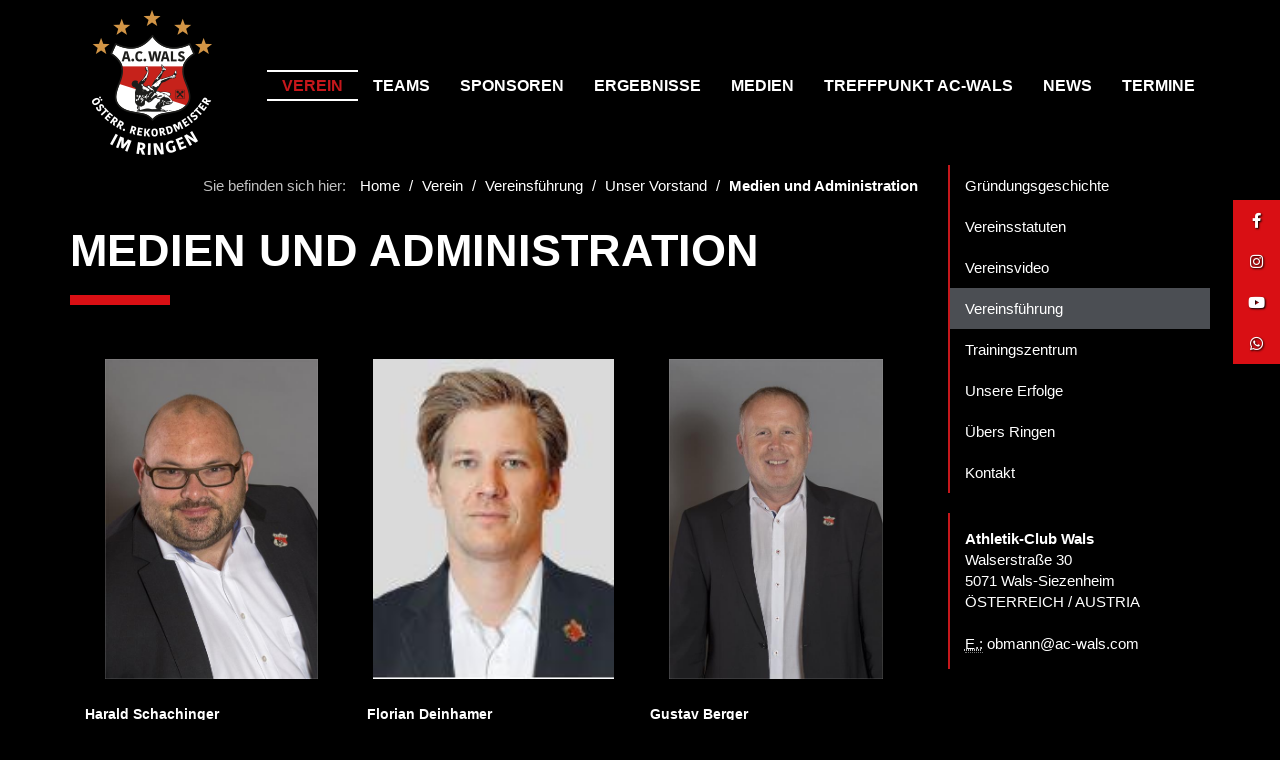

--- FILE ---
content_type: text/html; charset=utf-8
request_url: https://www.ac-wals.com/verein-1/medien-und-administration-270.htm
body_size: 46780
content:
<!DOCTYPE html> <html lang="de"> <head id="ctl00_Head1"><meta charset="utf-8" /><meta http-equiv="X-UA-Compatible" content="IE=edge" /><meta name="viewport" content="width=device-width, initial-scale=1" /><title>Medien und Administration - Ringerclub AC Wals</title> <meta name='keywords' content=' ac, wals, ringerclub, ringen, verein, sport, uniqa, stiegl, raiffeisen, training, aktivit&auml;t, aktiv, termine, team, salzburg, &ouml;sterreich, sportverein, kampf, wrestling, sumo, rekordmeister, erfolg ' /> <meta name='description' content=' Ringerclub AC Wals - Der Österreich Rekordmeister im Ringen! Der Sport Verein in Salzburg. Sponsoren wie Stiegl, Uniqa, Raiffeisen und Casino Salzburg stehen für unseren Erfolg! ' /> <meta name="language" content="de" /> <meta name="author" content="Ringerclub AC Wals - Der Österreich Rekordmeister im Ringen!" /> <meta name="publisher" content="Ringerclub AC Wals - Der Österreich Rekordmeister im Ringen!" /> <meta name="company" content="Ringerclub AC Wals - Der Österreich Rekordmeister im Ringen!" /> <meta name="distribution" content="global" /> <meta name="robots" content="index, follow" /> <link rel="apple-touch-icon" sizes="57x57" href="/favicon/apple-touch-icon-57x57.png"> <link rel="apple-touch-icon" sizes="60x60" href="/favicon/apple-touch-icon-60x60.png"> <link rel="apple-touch-icon" sizes="72x72" href="/favicon/apple-touch-icon-72x72.png"> <link rel="apple-touch-icon" sizes="76x76" href="/favicon/apple-touch-icon-76x76.png"> <link rel="apple-touch-icon" sizes="114x114" href="/favicon/apple-touch-icon-114x114.png"> <link rel="apple-touch-icon" sizes="120x120" href="/favicon/apple-touch-icon-120x120.png"> <link rel="apple-touch-icon" sizes="144x144" href="/favicon/apple-touch-icon-144x144.png"> <link rel="apple-touch-icon" sizes="152x152" href="/favicon/apple-touch-icon-152x152.png"> <link rel="apple-touch-icon" sizes="180x180" href="/favicon/apple-touch-icon-180x180.png"> <link rel="icon" type="image/png" href="/favicon/favicon-32x32.png" sizes="32x32"> <link rel="icon" type="image/png" href="/favicon/android-chrome-192x192.png" sizes="192x192"> <link rel="icon" type="image/png" href="/favicon/favicon-96x96.png" sizes="96x96"> <link rel="icon" type="image/png" href="/favicon/favicon-16x16.png" sizes="16x16"> <link rel="manifest" href="/favicon/manifest.json"> <link rel="mask-icon" href="/favicon/safari-pinned-tab.svg" color="#ff0000"> <meta name="msapplication-TileColor" content="#da532c"> <meta name="msapplication-TileImage" content="/favicon/mstile-144x144.png"> <meta name="theme-color" content="#ffffff"> <meta name="google-site-verification" content="yF5YOqw-zPGXF4rt6QmluFhJ_GRlF26S_PQfx6H6QSQ" /> <link rel="alternate" type="application/rss+xml" title="Ringerclub AC Wals - Der Österreich Rekordmeister im Ringen!" href="https://www.ac-wals.com/feed.xml" /> <link rel='canonical' href='https://www.ac-wals.com/verein-1/medien-und-administration-270.htm' /> <!-- Styles --> <link href="/css/styles01.min.css" rel="stylesheet" /> <!-- Scripts --> <script src="/js/script.min.js"></script> <script src="/js/files/modernizr.custom.js"></script> <script type="text/javascript"> <!--(function () {if ("-ms-user-select" in document.documentElement.style && navigator.userAgent.match(/IEMobile\/10\.0/)) {var msViewportStyle = document.createElement("style");msViewportStyle.appendChild(document.createTextNode("@-ms-viewport{width:auto!important}"));document.getElementsByTagName("head")[0].appendChild(msViewportStyle);}})();//--> </script> <!-- HTML5 Shim and Respond.js IE8 support of HTML5 elements and media queries --> <!--[if lt IE 9]> <script src="https://oss.maxcdn.com/libs/html5shiv/3.7.0/html5shiv.js"></script> <script src="https://oss.maxcdn.com/libs/respond.js/1.4.2/respond.min.js"></script> <script>/* placeholder fix */$(function (){$("*[placeholder]").focus(function (){var input = $(this);if (input.val() == input.attr("placeholder")){input.val("");input.removeClass("placeholder");}}).blur(function (){var input = $(this);if (input.val() == "" || input.val() == input.attr("placeholder")){input.addClass("placeholder");input.val(input.attr("placeholder"));}}).blur();});</script> <![endif]--> </head> <body id="ctl00_body1" class="page"> <form name="aspnetForm" method="post" action="https://www.ac-wals.com:443/page.aspx/?SP=de&amp;hID=1&amp;subID=270" onsubmit="javascript:return WebForm_OnSubmit();" id="aspnetForm"> <div> <input type="hidden" name="__EVENTTARGET" id="__EVENTTARGET" value="" /> <input type="hidden" name="__EVENTARGUMENT" id="__EVENTARGUMENT" value="" /> <input type="hidden" name="__VIEWSTATE" id="__VIEWSTATE" value="/[base64]/[base64]/aHR0cHM6Ly93d3cuYWMtd2Fscy5jb20vdmVyZWluLTEvbWVkaXppbmlzY2hlLWFidGVpbHVuZy0yNjguaHRtHwYFBV9zZWxmHwdoFgJmDxUBFk1lZGl6aW5pc2NoZSBBYnRlaWx1bmdkAgMPFgQfBQU/[base64]/dj1aM0k2M0F6SXpCVSZsaXN0PVBMQm5vYVBUajNhUDNzSDg0OTRwR216TFhSUGF4LURtcWEfBgUGX2JsYW5rHwdoFgJmDxUBEFZpZGVvcyBSZWdlbHdlcmtkAgMPFgQfBQVTaHR0cHM6Ly93d3cueW91dHViZS5jb20vd2F0Y2g/[base64]/////D2QFbWN0bDAwJENvbnRlbnRQbGFjZUhvbGRlck1haW4kTmF2aWdhdGlvblN1Ym5hdmlnYXRpb24kTGlzdFZpZXdOYXYkY3RybDIkTmF2aWdhdGlvbkRyb3BEb3duJExpc3RWaWV3RHJvcERvd25OYXYPPCsADgMIZgxmDQL/////[base64]////[base64]/////w9kBW1jdGwwMCRDb250ZW50UGxhY2VIb2xkZXJNYWluJE5hdmlnYXRpb25TdWJuYXZpZ2F0aW9uJExpc3RWaWV3TmF2JGN0cmwwJE5hdmlnYXRpb25Ecm9wRG93biRMaXN0Vmlld0Ryb3BEb3duTmF2DzwrAA4DCGYMZg0C/////w9kBUljdGwwMCROYXZpZ2F0aW9uJExpc3RWaWV3TmF2JGN0cmwxJE5hdmlnYXRpb25Ecm9wRG93biRMaXN0Vmlld0Ryb3BEb3duTmF2DxQrAA5kZGRkZGRkPCsABwACB2RkZGYC/////w9kBUljdGwwMCROYXZpZ2F0aW9uJExpc3RWaWV3TmF2JGN0cmwwJE5hdmlnYXRpb25Ecm9wRG93biRMaXN0Vmlld0Ryb3BEb3duTmF2DxQrAA5kZGRkZGRkPCsACAACCGRkZGYC/////[base64]/////w9kBWljdGwwMCROYXZpZ2F0aW9uJExpc3RWaWV3TmF2JGN0cmwzJE5hdmlnYXRpb25Ecm9wRG93biRMaXN0Vmlld0Ryb3BEb3duTmF2JGN0cmw0JGN0bDAwJExpc3RWaWV3RHJvcERvd25OYXYPFCsADmRkZGRkZGQUKwADZGRkAgNkZGRmAv////[base64]////[base64]/////w9kBUljdGwwMCROYXZpZ2F0aW9uJExpc3RWaWV3TmF2JGN0cmw1JE5hdmlnYXRpb25Ecm9wRG93biRMaXN0Vmlld0Ryb3BEb3duTmF2DxQrAA5kZGRkZGRkFCsAA2RkZAIDZGRkZgL/////D2QFO2N0bDAwJENvbnRlbnRQbGFjZUhvbGRlck1haW4kTmF2aWdhdGlvblN1YlBhZ2VzJExpc3RWaWV3TmF2DzwrAA4DCGYMZg0C/////w9kBTVjdGwwMCRDb250ZW50UGxhY2VIb2xkZXJNYWluJGNvbnRlbnQxJExpc3RWaWV3Q29udGVudA8UKwAOZGRkZGRkZDwrAAoAAgpkZGRmAv////8PZAVpY3RsMDAkTmF2aWdhdGlvbiRMaXN0Vmlld05hdiRjdHJsNCROYXZpZ2F0aW9uRHJvcERvd24kTGlzdFZpZXdEcm9wRG93bk5hdiRjdHJsNCRjdGwwMCRMaXN0Vmlld0Ryb3BEb3duTmF2DxQrAA5kZGRkZGRkPCsAEQACEWRkZGYC/////[base64]/////[base64]/////[base64]/////w9kBW1jdGwwMCRDb250ZW50UGxhY2VIb2xkZXJNYWluJE5hdmlnYXRpb25TdWJuYXZpZ2F0aW9uJExpc3RWaWV3TmF2JGN0cmw0JE5hdmlnYXRpb25Ecm9wRG93biRMaXN0Vmlld0Ryb3BEb3duTmF2DzwrAA4DCGYMZg0C/////w9kBTNjdGwwMCRDb250ZW50UGxhY2VIb2xkZXJNYWluJGFkZG9ucGRmMSRMaXN0Vmlld1BERnMPPCsADgMIZgxmDQL/////D2QFbWN0bDAwJENvbnRlbnRQbGFjZUhvbGRlck1haW4kTmF2aWdhdGlvblN1Ym5hdmlnYXRpb24kTGlzdFZpZXdOYXYkY3RybDUkTmF2aWdhdGlvbkRyb3BEb3duJExpc3RWaWV3RHJvcERvd25OYXYPFCsADmRkZGRkZGQ8KwANAAINZGRkZgL/////[base64]////8PZAU8Y3RsMDAkQ29udGVudFBsYWNlSG9sZGVyTWFpbiRicmVhZGNydW1iMSRCcmVhZGNydW1ic0xpc3RWaWV3DxQrAA5kZGRkZGRkPCsABQACBWRkZGYC/////[base64]/////[base64]/////w9kBW1jdGwwMCRDb250ZW50UGxhY2VIb2xkZXJNYWluJE5hdmlnYXRpb25TdWJuYXZpZ2F0aW9uJExpc3RWaWV3TmF2JGN0cmw2JE5hdmlnYXRpb25Ecm9wRG93biRMaXN0Vmlld0Ryb3BEb3duTmF2DzwrAA4DCGYMZg0C/////w9kBRxjdGwwMCROYXZpZ2F0aW9uJExpc3RWaWV3TmF2DxQrAA5kZGRkZGRkPCsACAACCGRkZGYC/////w9kBWljdGwwMCROYXZpZ2F0aW9uJExpc3RWaWV3TmF2JGN0cmwzJE5hdmlnYXRpb25Ecm9wRG93biRMaXN0Vmlld0Ryb3BEb3duTmF2JGN0cmw1JGN0bDAwJExpc3RWaWV3RHJvcERvd25OYXYPFCsADmRkZGRkZGQ8KwAEAAIEZGRkZgL/////[base64]////8PZAVJY3RsMDAkTmF2aWdhdGlvbiRMaXN0Vmlld05hdiRjdHJsNyROYXZpZ2F0aW9uRHJvcERvd24kTGlzdFZpZXdEcm9wRG93bk5hdg8UKwAOZGRkZGRkZBQrAAJkZAICZGRkZgL/////D2QFaWN0bDAwJE5hdmlnYXRpb24kTGlzdFZpZXdOYXYkY3RybDMkTmF2aWdhdGlvbkRyb3BEb3duJExpc3RWaWV3RHJvcERvd25OYXYkY3RybDMkY3RsMDAkTGlzdFZpZXdEcm9wRG93bk5hdg8UKwAOZGRkZGRkZDwrABEAAhFkZGRmAv////[base64]/////[base64]/////D2QFSWN0bDAwJE5hdmlnYXRpb24kTGlzdFZpZXdOYXYkY3RybDMkTmF2aWdhdGlvbkRyb3BEb3duJExpc3RWaWV3RHJvcERvd25OYXYPFCsADmRkZGRkZGQ8KwAGAAIGZGRkZgL/////[base64]////[base64]////8PZAVtY3RsMDAkQ29udGVudFBsYWNlSG9sZGVyTWFpbiROYXZpZ2F0aW9uU3VibmF2aWdhdGlvbiRMaXN0Vmlld05hdiRjdHJsNyROYXZpZ2F0aW9uRHJvcERvd24kTGlzdFZpZXdEcm9wRG93bk5hdg88KwAOAwhmDGYNAv////8PZAVAY3RsMDAkQ29udGVudFBsYWNlSG9sZGVyTWFpbiROYXZpZ2F0aW9uU3VibmF2aWdhdGlvbiRMaXN0Vmlld05hdg8UKwAOZGRkZGRkZDwrAAgAAghkZGRmAv////8PZAU1Y3RsMDAkQ29udGVudFBsYWNlSG9sZGVyTWFpbiRjb250ZW50MiRMaXN0Vmlld0NvbnRlbnQPFCsADmRkZGRkZGQ8KwAKAAIKZGRkZgL/////[base64]////8PZAVJY3RsMDAkTmF2aWdhdGlvbiRMaXN0Vmlld05hdiRjdHJsNCROYXZpZ2F0aW9uRHJvcERvd24kTGlzdFZpZXdEcm9wRG93bk5hdg8UKwAOZGRkZGRkZDwrAAUAAgVkZGRmAv////8PZAVpY3RsMDAkTmF2aWdhdGlvbiRMaXN0Vmlld05hdiRjdHJsNSROYXZpZ2F0aW9uRHJvcERvd24kTGlzdFZpZXdEcm9wRG93bk5hdiRjdHJsMSRjdGwwMCRMaXN0Vmlld0Ryb3BEb3duTmF2DxQrAA5kZGRkZGRkPCsADAACDGRkZGYC/////w9kBUljdGwwMCROYXZpZ2F0aW9uJExpc3RWaWV3TmF2JGN0cmw2JE5hdmlnYXRpb25Ecm9wRG93biRMaXN0Vmlld0Ryb3BEb3duTmF2DzwrAA4DCGYMZg0C/////[base64]/////[base64]////8PZAVJY3RsMDAkTmF2aWdhdGlvbiRMaXN0Vmlld05hdiRjdHJsMiROYXZpZ2F0aW9uRHJvcERvd24kTGlzdFZpZXdEcm9wRG93bk5hdg8UKwAOZGRkZGRkZDwrAAYAAgZkZGRmAv////[base64]/////w9kBWljdGwwMCROYXZpZ2F0aW9uJExpc3RWaWV3TmF2JGN0cmwwJE5hdmlnYXRpb25Ecm9wRG93biRMaXN0Vmlld0Ryb3BEb3duTmF2JGN0cmw1JGN0bDAwJExpc3RWaWV3RHJvcERvd25OYXYPFCsADmRkZGRkZGQ8KwANAAINZGRkZgL/////[base64]////8PZAVpY3RsMDAkTmF2aWdhdGlvbiRMaXN0Vmlld05hdiRjdHJsMCROYXZpZ2F0aW9uRHJvcERvd24kTGlzdFZpZXdEcm9wRG93bk5hdiRjdHJsMyRjdGwwMCRMaXN0Vmlld0Ryb3BEb3duTmF2DxQrAA5kZGRkZGRkPCsABQACBWRkZGYC/////[base64]/////[base64]////8PZAVtY3RsMDAkQ29udGVudFBsYWNlSG9sZGVyTWFpbiROYXZpZ2F0aW9uU3VibmF2aWdhdGlvbiRMaXN0Vmlld05hdiRjdHJsMSROYXZpZ2F0aW9uRHJvcERvd24kTGlzdFZpZXdEcm9wRG93bk5hdg88KwAOAwhmDGYNAv////[base64]/////[base64]////8PZAVtY3RsMDAkQ29udGVudFBsYWNlSG9sZGVyTWFpbiROYXZpZ2F0aW9uU3VibmF2aWdhdGlvbiRMaXN0Vmlld05hdiRjdHJsMyROYXZpZ2F0aW9uRHJvcERvd24kTGlzdFZpZXdEcm9wRG93bk5hdg8UKwAOZGRkZGRkZDwrAAUAAgVkZGRmAv////[base64]////[base64]////8PZPF5v+L0q1EI8ZweUoeExeUTZbAntQVkbTVTgO0y5C6D" /> </div> <script type="text/javascript">
//<![CDATA[
var theForm = document.forms['aspnetForm'];
if (!theForm) {theForm = document.aspnetForm;
}
function __doPostBack(eventTarget, eventArgument) {if (!theForm.onsubmit || (theForm.onsubmit() != false)) {theForm.__EVENTTARGET.value = eventTarget;theForm.__EVENTARGUMENT.value = eventArgument;theForm.submit();}
}
//]]> </script> <script src="/WebResource.axd?d=2y3qulYWeIF84o-ZlSAn6Oovwh4LQl50VeIQMZSQtLvRxqTLOcmHY0mgnTr-e_uCnDmJB-9ZF6YnSSQoVfn1_4JKXfN4rGouACXLCjKhVd81&amp;t=638901845280000000" type="text/javascript"></script> <script src="/ScriptResource.axd?d=A900swbt_vdZ1wSjzcryZ__2ijR_ctkE6bJM5tMyXOkneFEmAFphddrg0nW8q_gP86egndJaztwnD99IjYpqpdPw4vfe5zwJdR55fY9Kp9OJZfnRrsKcUggaYHtJYr1DPfprSi7PF__wYqeJZbsPPHWrr_0cQSCcohtdh3Exp901&amp;t=fffffffff2f92c66" type="text/javascript"></script> <script src="/ScriptResource.axd?d=SifvZrwbhQI5juQlyCaGsosHNzRfYbe5ToUMbXRL56e9Kaz9ICXEZlygtYOlSi2JJ88M1wjNYfNsj_VYrjx4qN1pC9HxDKxu53UfXLuz3qUmDNxiTpHRlNW1yBaya9usvyoReEk_UcOd3wFIohJFNFbaYhxaqGeVI-C0PONeBLI1&amp;t=32e5dfca" type="text/javascript"></script> <script src="/ScriptResource.axd?d=qlc_gHAczNkSnLFP0hiJ7uer9a5YF9AMyYtaq81hcyq8iEU3ph9PMJuslHCrywSSNZB5vXZUBj0gxTtrxd5a97Qrvos63ic2n7jbELAA9O9XkMr7o6xjc_AnbR1WQ8m_HWN7E50QtQlkJ7kl2cQXCCtpefgyq9TmWhp906DYoNq3aqpPeAFvoPe2TMImvYiq0&amp;t=32e5dfca" type="text/javascript"></script> <script type="text/javascript">
//<![CDATA[
function WebForm_OnSubmit() {
OnUpdateValidators();if (typeof(ValidatorOnSubmit) == "function" && ValidatorOnSubmit() == false) return false;
return true;
}
//]]> </script> <script type="text/javascript">
//<![CDATA[
Sys.WebForms.PageRequestManager._initialize('ctl00$ScriptManager1', 'aspnetForm', ['tctl00$SidebarNewsletter$UpdatePanelNewsletter',''], [], [], 90, 'ctl00');
//]]> </script> <nav id="ctl00_navbarcontainer" class="navbar navbar-default animate"> <div class="container"> <div class="navbar-header"> <button aria-controls="navbar" aria-expanded="false" data-target="#navbar" data-toggle="collapse" class="navbar-toggle collapsed" type="button"> <span class="sr-only">Toggle navigation</span> <span class="icon-bar"></span> <span class="icon-bar"></span> <span class="icon-bar"></span> </button> <a class="navbar-brand" href="/" class="animate" title="Ringerclub AC Wals - Der Österreich Rekordmeister im Ringen!"> <img src="/images/logo.png" class="animate" alt="Ringerclub AC Wals - Der Österreich Rekordmeister im Ringen!" /> </a> </div> <div class="navbar-collapse collapse" id="navbar"> <ul class="nav navbar-nav navbar-right cl-effect-21"> <li class=" active dropdown item-1"> <a href="https://www.ac-wals.com/verein-1/unser-verein-13.htm" id="ctl00_Navigation_ListViewNav_ctrl0_HasSubNav" data-target="#" data-toggle="dropdown" aria-haspopup="true" aria-expanded="false" target="_self">Verein</a> <ul class="dropdown-menu"> <li class=""> <a href="https://www.ac-wals.com/verein-1/gruendungsgeschichte-137.htm" id="ctl00_Navigation_ListViewNav_ctrl0_NavigationDropDown_ListViewDropDownNav_ctrl0_HasNoSubNav" target="_self">Gründungsgeschichte <span class="line"></span></a> </li> <li class=""> <a href="https://www.ac-wals.com/upload/Download/Vereinsstatuten%20A.C.%20Wals%202023%20-%202025.pdf" id="ctl00_Navigation_ListViewNav_ctrl0_NavigationDropDown_ListViewDropDownNav_ctrl1_HasNoSubNav" target="_blank">Vereinsstatuten <span class="line"></span></a> </li> <li class=""> <a href="https://www.ac-wals.com/verein-1/vereinsvideo-553.htm" id="ctl00_Navigation_ListViewNav_ctrl0_NavigationDropDown_ListViewDropDownNav_ctrl2_HasNoSubNav" target="_self">Vereinsvideo <span class="line"></span></a> </li> <li class=" dropdown"> <a href="https://www.ac-wals.com/verein-1/vereinsfuehrung-122.htm" id="ctl00_Navigation_ListViewNav_ctrl0_NavigationDropDown_ListViewDropDownNav_ctrl3_HasSubNav" class="dropdown-toggle" data-toggle="dropdown" target="_self">Vereinsführung <span class="line"></span></a> <ul class="dropdown-menu"> <li class=" dropdown"> <a href="https://www.ac-wals.com/verein-1/unser-vorstand-123.htm" id="ctl00_Navigation_ListViewNav_ctrl0_NavigationDropDown_ListViewDropDownNav_ctrl3_ctl00_ListViewDropDownNav_ctrl0_HasSubNav" class="dropdown-toggle" data-toggle="dropdown" target="_self">Unser Vorstand <span class="line"></span></a> <ul class="dropdown-menu"> <li class=""> <a href="https://www.ac-wals.com/verein-1/leitungsgremium-538.htm" id="ctl00_Navigation_ListViewNav_ctrl0_NavigationDropDown_ListViewDropDownNav_ctrl3_ctl00_ListViewDropDownNav_ctrl0_ctl00_ListViewDropDownNav_ctrl0_HasNoSubNav" target="_self">Leitungsgremium <span class="line"></span></a> </li> <li class=""> <a href="https://www.ac-wals.com/verein-1/praesidium-264.htm" id="ctl00_Navigation_ListViewNav_ctrl0_NavigationDropDown_ListViewDropDownNav_ctrl3_ctl00_ListViewDropDownNav_ctrl0_ctl00_ListViewDropDownNav_ctrl1_HasNoSubNav" target="_self">Präsidium <span class="line"></span></a> </li> <li class=""> <a href="https://www.ac-wals.com/verein-1/finanzen-265.htm" id="ctl00_Navigation_ListViewNav_ctrl0_NavigationDropDown_ListViewDropDownNav_ctrl3_ctl00_ListViewDropDownNav_ctrl0_ctl00_ListViewDropDownNav_ctrl2_HasNoSubNav" target="_self">Finanzen <span class="line"></span></a> </li> <li class=""> <a href="https://www.ac-wals.com/verein-1/sportabteilung-allg-klasse-266.htm" id="ctl00_Navigation_ListViewNav_ctrl0_NavigationDropDown_ListViewDropDownNav_ctrl3_ctl00_ListViewDropDownNav_ctrl0_ctl00_ListViewDropDownNav_ctrl3_HasNoSubNav" target="_self">Sportabteilung - Allg. Klasse <span class="line"></span></a> </li> <li class=""> <a href="https://www.ac-wals.com/verein-1/sportabteilung-nachwuchs-267.htm" id="ctl00_Navigation_ListViewNav_ctrl0_NavigationDropDown_ListViewDropDownNav_ctrl3_ctl00_ListViewDropDownNav_ctrl0_ctl00_ListViewDropDownNav_ctrl4_HasNoSubNav" target="_self">Sportabteilung - Nachwuchs <span class="line"></span></a> </li> <li class=""> <a href="https://www.ac-wals.com/verein-1/medizinische-abteilung-268.htm" id="ctl00_Navigation_ListViewNav_ctrl0_NavigationDropDown_ListViewDropDownNav_ctrl3_ctl00_ListViewDropDownNav_ctrl0_ctl00_ListViewDropDownNav_ctrl5_HasNoSubNav" target="_self">Medizinische Abteilung <span class="line"></span></a> </li> <li class=""> <a href="https://www.ac-wals.com/verein-1/kampfrichter-269.htm" id="ctl00_Navigation_ListViewNav_ctrl0_NavigationDropDown_ListViewDropDownNav_ctrl3_ctl00_ListViewDropDownNav_ctrl0_ctl00_ListViewDropDownNav_ctrl6_HasNoSubNav" target="_self">Kampfrichter <span class="line"></span></a> </li> <li class=""> <a href="https://www.ac-wals.com/verein-1/medien-und-administration-270.htm" id="ctl00_Navigation_ListViewNav_ctrl0_NavigationDropDown_ListViewDropDownNav_ctrl3_ctl00_ListViewDropDownNav_ctrl0_ctl00_ListViewDropDownNav_ctrl7_HasNoSubNav" target="_self">Medien und Administration <span class="line"></span></a> </li> <li class=""> <a href="https://www.ac-wals.com/verein-1/organisation-274.htm" id="ctl00_Navigation_ListViewNav_ctrl0_NavigationDropDown_ListViewDropDownNav_ctrl3_ctl00_ListViewDropDownNav_ctrl0_ctl00_ListViewDropDownNav_ctrl8_HasNoSubNav" target="_self">Organisation <span class="line"></span></a> </li> <li class=""> <a href="https://www.ac-wals.com/verein-1/sponsoren-service-539.htm" id="ctl00_Navigation_ListViewNav_ctrl0_NavigationDropDown_ListViewDropDownNav_ctrl3_ctl00_ListViewDropDownNav_ctrl0_ctl00_ListViewDropDownNav_ctrl9_HasNoSubNav" target="_self">Sponsoren-Service <span class="line"></span></a> </li> <li class=""> <a href="https://www.ac-wals.com/verein-1/beisitzer-271.htm" id="ctl00_Navigation_ListViewNav_ctrl0_NavigationDropDown_ListViewDropDownNav_ctrl3_ctl00_ListViewDropDownNav_ctrl0_ctl00_ListViewDropDownNav_ctrl10_HasNoSubNav" target="_self">Beisitzer <span class="line"></span></a> </li> </ul> </li> <li class=" dropdown"> <a href="https://www.ac-wals.com/verein-1/gremien-ausschuesse-135.htm" id="ctl00_Navigation_ListViewNav_ctrl0_NavigationDropDown_ListViewDropDownNav_ctrl3_ctl00_ListViewDropDownNav_ctrl1_HasSubNav" class="dropdown-toggle" data-toggle="dropdown" target="_self">Gremien & Ausschüsse <span class="line"></span></a> <ul class="dropdown-menu"> <li class=""> <a href="https://www.ac-wals.com/verein-1/leitungsgremium-259.htm" id="ctl00_Navigation_ListViewNav_ctrl0_NavigationDropDown_ListViewDropDownNav_ctrl3_ctl00_ListViewDropDownNav_ctrl1_ctl00_ListViewDropDownNav_ctrl0_HasNoSubNav" target="_self">Leitungsgremium <span class="line"></span></a> </li> <li class=""> <a href="https://www.ac-wals.com/verein-1/treffpunkt-ac-wals-263.htm" id="ctl00_Navigation_ListViewNav_ctrl0_NavigationDropDown_ListViewDropDownNav_ctrl3_ctl00_ListViewDropDownNav_ctrl1_ctl00_ListViewDropDownNav_ctrl1_HasNoSubNav" target="_self">Treffpunkt A.C. Wals <span class="line"></span></a> </li> </ul> </li> <li class=""> <a href="https://www.ac-wals.com/verein-1/unsere-praesidenten-125.htm" id="ctl00_Navigation_ListViewNav_ctrl0_NavigationDropDown_ListViewDropDownNav_ctrl3_ctl00_ListViewDropDownNav_ctrl2_HasNoSubNav" target="_self">Unsere Präsidenten <span class="line"></span></a> </li> <li class=""> <a href="https://www.ac-wals.com/verein-1/unsere-obmaenner-126.htm" id="ctl00_Navigation_ListViewNav_ctrl0_NavigationDropDown_ListViewDropDownNav_ctrl3_ctl00_ListViewDropDownNav_ctrl3_HasNoSubNav" target="_self">Unsere Obmänner <span class="line"></span></a> </li> <li class=""> <a href="https://www.ac-wals.com/verein-1/unser-ehrenvorstand-124.htm" id="ctl00_Navigation_ListViewNav_ctrl0_NavigationDropDown_ListViewDropDownNav_ctrl3_ctl00_ListViewDropDownNav_ctrl4_HasNoSubNav" target="_self">Unser Ehrenvorstand <span class="line"></span></a> </li> </ul> </li> <li class=""> <a href="https://www.ac-wals.com/verein-1/trainingszentrum-20.htm" id="ctl00_Navigation_ListViewNav_ctrl0_NavigationDropDown_ListViewDropDownNav_ctrl4_HasNoSubNav" target="_self">Trainingszentrum <span class="line"></span></a> </li> <li class=" dropdown"> <a href="https://www.ac-wals.com/verein-1/unsere-erfolge-19.htm" id="ctl00_Navigation_ListViewNav_ctrl0_NavigationDropDown_ListViewDropDownNav_ctrl5_HasSubNav" class="dropdown-toggle" data-toggle="dropdown" target="_self">Unsere Erfolge <span class="line"></span></a> <ul class="dropdown-menu"> <li class=""> <a href="https://www.ac-wals.com/verein-1/unsere-erfolgreichsten-sportler-136.htm" id="ctl00_Navigation_ListViewNav_ctrl0_NavigationDropDown_ListViewDropDownNav_ctrl5_ctl00_ListViewDropDownNav_ctrl0_HasNoSubNav" target="_self">Unsere erfolgreichsten Sportler <span class="line"></span></a> </li> <li class=""> <a href="https://www.ac-wals.com/verein-1/olympia-teilnehmer-252.htm" id="ctl00_Navigation_ListViewNav_ctrl0_NavigationDropDown_ListViewDropDownNav_ctrl5_ctl00_ListViewDropDownNav_ctrl1_HasNoSubNav" target="_self">Olympia-Teilnehmer <span class="line"></span></a> </li> <li class=""> <a href="https://www.ac-wals.com/verein-1/europaspiele-teilnehmer-400.htm" id="ctl00_Navigation_ListViewNav_ctrl0_NavigationDropDown_ListViewDropDownNav_ctrl5_ctl00_ListViewDropDownNav_ctrl2_HasNoSubNav" target="_self">Europaspiele Teilnehmer <span class="line"></span></a> </li> <li class=""> <a href="https://www.ac-wals.com/verein-1/wm-teilnehmer-253.htm" id="ctl00_Navigation_ListViewNav_ctrl0_NavigationDropDown_ListViewDropDownNav_ctrl5_ctl00_ListViewDropDownNav_ctrl3_HasNoSubNav" target="_self">WM-Teilnehmer <span class="line"></span></a> </li> <li class=""> <a href="https://www.ac-wals.com/verein-1/em-teilnehmer-254.htm" id="ctl00_Navigation_ListViewNav_ctrl0_NavigationDropDown_ListViewDropDownNav_ctrl5_ctl00_ListViewDropDownNav_ctrl4_HasNoSubNav" target="_self">EM-Teilnehmer <span class="line"></span></a> </li> <li class=""> <a href="https://www.ac-wals.com/verein-1/u-23-wm-teilnehmer-511.htm" id="ctl00_Navigation_ListViewNav_ctrl0_NavigationDropDown_ListViewDropDownNav_ctrl5_ctl00_ListViewDropDownNav_ctrl5_HasNoSubNav" target="_self">U-23 WM Teilnehmer <span class="line"></span></a> </li> <li class=""> <a href="https://www.ac-wals.com/verein-1/u-23-em-teilnehmer-389.htm" id="ctl00_Navigation_ListViewNav_ctrl0_NavigationDropDown_ListViewDropDownNav_ctrl5_ctl00_ListViewDropDownNav_ctrl6_HasNoSubNav" target="_self">U-23 EM Teilnehmer <span class="line"></span></a> </li> <li class=""> <a href="https://www.ac-wals.com/verein-1/u-20-wm-teilnehmer-255.htm" id="ctl00_Navigation_ListViewNav_ctrl0_NavigationDropDown_ListViewDropDownNav_ctrl5_ctl00_ListViewDropDownNav_ctrl7_HasNoSubNav" target="_self">U-20 WM-Teilnehmer <span class="line"></span></a> </li> <li class=""> <a href="https://www.ac-wals.com/verein-1/u-20-em-teilnehmer-256.htm" id="ctl00_Navigation_ListViewNav_ctrl0_NavigationDropDown_ListViewDropDownNav_ctrl5_ctl00_ListViewDropDownNav_ctrl8_HasNoSubNav" target="_self">U-20 EM-Teilnehmer <span class="line"></span></a> </li> <li class=""> <a href="https://www.ac-wals.com/verein-1/u-17-wm-teilnehmer-257.htm" id="ctl00_Navigation_ListViewNav_ctrl0_NavigationDropDown_ListViewDropDownNav_ctrl5_ctl00_ListViewDropDownNav_ctrl9_HasNoSubNav" target="_self">U-17 WM-Teilnehmer <span class="line"></span></a> </li> <li class=""> <a href="https://www.ac-wals.com/verein-1/u-17-em-teilnehmer-258.htm" id="ctl00_Navigation_ListViewNav_ctrl0_NavigationDropDown_ListViewDropDownNav_ctrl5_ctl00_ListViewDropDownNav_ctrl10_HasNoSubNav" target="_self">U-17 EM-Teilnehmer <span class="line"></span></a> </li> <li class=""> <a href="https://www.ac-wals.com/verein-1/u-15-em-teilnehmer-530.htm" id="ctl00_Navigation_ListViewNav_ctrl0_NavigationDropDown_ListViewDropDownNav_ctrl5_ctl00_ListViewDropDownNav_ctrl11_HasNoSubNav" target="_self">U-15 EM-Teilnehmer <span class="line"></span></a> </li> <li class=""> <a href="https://www.ac-wals.com/verein-1/oesterreichische-meister-134.htm" id="ctl00_Navigation_ListViewNav_ctrl0_NavigationDropDown_ListViewDropDownNav_ctrl5_ctl00_ListViewDropDownNav_ctrl12_HasNoSubNav" target="_self">Österreichische Meister <span class="line"></span></a> </li> </ul> </li> <li class=""> <a href="https://www.ac-wals.com/verein-1/uebers-ringen-21.htm" id="ctl00_Navigation_ListViewNav_ctrl0_NavigationDropDown_ListViewDropDownNav_ctrl6_HasNoSubNav" target="_self">Übers Ringen  <span class="line"></span></a> </li> <li class=""> <a href="https://www.ac-wals.com/de/kontakt" id="ctl00_Navigation_ListViewNav_ctrl0_NavigationDropDown_ListViewDropDownNav_ctrl7_HasNoSubNav" target="_self">Kontakt <span class="line"></span></a> </li> </ul> </li> <li class=" dropdown item-2"> <a href="https://www.ac-wals.com/teams-2/unsere-trainer-56.htm" id="ctl00_Navigation_ListViewNav_ctrl1_HasSubNav" data-target="#" data-toggle="dropdown" aria-haspopup="true" aria-expanded="false" target="_self">Teams</a> <ul class="dropdown-menu"> <li class=""> <a href="https://www.ac-wals.com/teams-2/unsere-trainer-56.htm" id="ctl00_Navigation_ListViewNav_ctrl1_NavigationDropDown_ListViewDropDownNav_ctrl0_HasNoSubNav" target="_self">Unsere Trainer <span class="line"></span></a> </li> <li class=""> <a href="https://www.ac-wals.com/teams-2/unsere-maenner-53.htm" id="ctl00_Navigation_ListViewNav_ctrl1_NavigationDropDown_ListViewDropDownNav_ctrl1_HasNoSubNav" target="_self">Unsere Männer <span class="line"></span></a> </li> <li class=""> <a href="https://www.ac-wals.com/teams-2/unsere-legionaere-55.htm" id="ctl00_Navigation_ListViewNav_ctrl1_NavigationDropDown_ListViewDropDownNav_ctrl2_HasNoSubNav" target="_self">Unsere Legionäre <span class="line"></span></a> </li> <li class=""> <a href="https://www.ac-wals.com/teams-2/unsere-frauen-243.htm" id="ctl00_Navigation_ListViewNav_ctrl1_NavigationDropDown_ListViewDropDownNav_ctrl3_HasNoSubNav" target="_self">Unsere Frauen <span class="line"></span></a> </li> <li class=""> <a href="https://www.ac-wals.com/teams-2/unser-nachwuchs-188.htm" id="ctl00_Navigation_ListViewNav_ctrl1_NavigationDropDown_ListViewDropDownNav_ctrl4_HasNoSubNav" target="_self">Unser Nachwuchs <span class="line"></span></a> </li> <li class=""> <a href="https://www.ac-wals.com/teams-2/unsere-medizinische-betreuung-57.htm" id="ctl00_Navigation_ListViewNav_ctrl1_NavigationDropDown_ListViewDropDownNav_ctrl5_HasNoSubNav" target="_self">Unsere Medizinische Betreuung <span class="line"></span></a> </li> <li class=""> <a href="https://www.ac-wals.com/teams-2/unsere-kampfrichter-58.htm" id="ctl00_Navigation_ListViewNav_ctrl1_NavigationDropDown_ListViewDropDownNav_ctrl6_HasNoSubNav" target="_self">Unsere Kampfrichter <span class="line"></span></a> </li> </ul> </li> <li class=" dropdown item-3"> <a href="https://www.ac-wals.com/sponsoren-3/unsere-sponsoren-32.htm" id="ctl00_Navigation_ListViewNav_ctrl2_HasSubNav" data-target="#" data-toggle="dropdown" aria-haspopup="true" aria-expanded="false" target="_self">Sponsoren</a> <ul class="dropdown-menu"> <li class=""> <a href="https://www.ac-wals.com/sponsoren-3/unsere-hauptsponsoren-33.htm" id="ctl00_Navigation_ListViewNav_ctrl2_NavigationDropDown_ListViewDropDownNav_ctrl0_HasNoSubNav" target="_self">Unsere Hauptsponsoren <span class="line"></span></a> </li> <li class=""> <a href="https://www.ac-wals.com/sponsoren-3/unsere-co-sponsoren-34.htm" id="ctl00_Navigation_ListViewNav_ctrl2_NavigationDropDown_ListViewDropDownNav_ctrl1_HasNoSubNav" target="_self">Unsere Co-Sponsoren <span class="line"></span></a> </li> <li class=""> <a href="https://www.ac-wals.com/sponsoren-3/sponsoren-ringerheft-314.htm" id="ctl00_Navigation_ListViewNav_ctrl2_NavigationDropDown_ListViewDropDownNav_ctrl2_HasNoSubNav" target="_self">Sponsoren Ringerheft <span class="line"></span></a> </li> <li class=""> <a href="https://www.ac-wals.com/sponsoren-3/projekt-olympia-2028-557.htm" id="ctl00_Navigation_ListViewNav_ctrl2_NavigationDropDown_ListViewDropDownNav_ctrl3_HasNoSubNav" target="_self">Projekt Olympia 2028 <span class="line"></span></a> </li> <li class=""> <a href="https://www.ac-wals.com/sponsoren-3/vip-club-36.htm" id="ctl00_Navigation_ListViewNav_ctrl2_NavigationDropDown_ListViewDropDownNav_ctrl4_HasNoSubNav" target="_self">VIP-Club <span class="line"></span></a> </li> <li class=""> <a href="https://www.ac-wals.com/sponsoren-3/saisonkarten-37.htm" id="ctl00_Navigation_ListViewNav_ctrl2_NavigationDropDown_ListViewDropDownNav_ctrl5_HasNoSubNav" target="_self">Saisonkarten <span class="line"></span></a> </li> </ul> </li> <li class=" dropdown item-4"> <a href="https://www.ac-wals.com/ergebnisse-4/ergebnisse-38.htm" id="ctl00_Navigation_ListViewNav_ctrl3_HasSubNav" data-target="#" data-toggle="dropdown" aria-haspopup="true" aria-expanded="false" target="_self">Ergebnisse</a> <ul class="dropdown-menu"> <li class=""> <a href="https://www.ringkampf.at/de/1.-sport-2000-ringer-bundesliga.htm" id="ctl00_Navigation_ListViewNav_ctrl3_NavigationDropDown_ListViewDropDownNav_ctrl0_HasNoSubNav" target="_blank">1. Sport 2000 Ringer-Bundesliga <span class="line"></span></a> </li> <li class=""> <a href="http://www.ringkampf.at/de/ligabewerbe-5/2-bundesliga-142.htm" id="ctl00_Navigation_ListViewNav_ctrl3_NavigationDropDown_ListViewDropDownNav_ctrl1_HasNoSubNav" target="_blank">2. Ringer-Bundesliga <span class="line"></span></a> </li> <li class=""> <a href="https://www.ac-wals.com/ergebnisse-4/sl-grenzlandliga-203.htm" id="ctl00_Navigation_ListViewNav_ctrl3_NavigationDropDown_ListViewDropDownNav_ctrl2_HasNoSubNav" target="_self">SL-Grenzlandliga <span class="line"></span></a> </li> <li class=" dropdown"> <a href="https://www.ac-wals.com/ergebnisse-4/oesterr-meisterschaften-42.htm" id="ctl00_Navigation_ListViewNav_ctrl3_NavigationDropDown_ListViewDropDownNav_ctrl3_HasSubNav" class="dropdown-toggle" data-toggle="dropdown" target="_self">Österr Meisterschaften <span class="line"></span></a> <ul class="dropdown-menu"> <li class=""> <a href="https://www.ac-wals.com/ergebnisse-4/oem-2018-467.htm" id="ctl00_Navigation_ListViewNav_ctrl3_NavigationDropDown_ListViewDropDownNav_ctrl3_ctl00_ListViewDropDownNav_ctrl0_HasNoSubNav" target="_self">ÖM 2018 <span class="line"></span></a> </li> <li class=""> <a href="https://www.ac-wals.com/ergebnisse-4/oem-2017-440.htm" id="ctl00_Navigation_ListViewNav_ctrl3_NavigationDropDown_ListViewDropDownNav_ctrl3_ctl00_ListViewDropDownNav_ctrl1_HasNoSubNav" target="_self">ÖM 2017 <span class="line"></span></a> </li> <li class=""> <a href="https://www.ac-wals.com/ergebnisse-4/oem-2016-421.htm" id="ctl00_Navigation_ListViewNav_ctrl3_NavigationDropDown_ListViewDropDownNav_ctrl3_ctl00_ListViewDropDownNav_ctrl2_HasNoSubNav" target="_self">ÖM 2016 <span class="line"></span></a> </li> <li class=""> <a href="https://www.ac-wals.com/ergebnisse-4/oem-2015-387.htm" id="ctl00_Navigation_ListViewNav_ctrl3_NavigationDropDown_ListViewDropDownNav_ctrl3_ctl00_ListViewDropDownNav_ctrl3_HasNoSubNav" target="_self">ÖM 2015 <span class="line"></span></a> </li> <li class=""> <a href="https://www.ac-wals.com/ergebnisse-4/oem-2014-362.htm" id="ctl00_Navigation_ListViewNav_ctrl3_NavigationDropDown_ListViewDropDownNav_ctrl3_ctl00_ListViewDropDownNav_ctrl4_HasNoSubNav" target="_self">ÖM 2014 <span class="line"></span></a> </li> <li class=""> <a href="https://www.ac-wals.com/ergebnisse-4/oem-2013-329.htm" id="ctl00_Navigation_ListViewNav_ctrl3_NavigationDropDown_ListViewDropDownNav_ctrl3_ctl00_ListViewDropDownNav_ctrl5_HasNoSubNav" target="_self">ÖM 2013 <span class="line"></span></a> </li> <li class=""> <a href="https://www.ac-wals.com/ergebnisse-4/oem-2012-302.htm" id="ctl00_Navigation_ListViewNav_ctrl3_NavigationDropDown_ListViewDropDownNav_ctrl3_ctl00_ListViewDropDownNav_ctrl6_HasNoSubNav" target="_self">ÖM 2012 <span class="line"></span></a> </li> <li class=""> <a href="https://www.ac-wals.com/ergebnisse-4/oem-2011-211.htm" id="ctl00_Navigation_ListViewNav_ctrl3_NavigationDropDown_ListViewDropDownNav_ctrl3_ctl00_ListViewDropDownNav_ctrl7_HasNoSubNav" target="_self">ÖM 2011 <span class="line"></span></a> </li> <li class=""> <a href="https://www.ac-wals.com/ergebnisse-4/oem-2010-191.htm" id="ctl00_Navigation_ListViewNav_ctrl3_NavigationDropDown_ListViewDropDownNav_ctrl3_ctl00_ListViewDropDownNav_ctrl8_HasNoSubNav" target="_self">ÖM 2010 <span class="line"></span></a> </li> <li class=""> <a href="https://www.ac-wals.com/ergebnisse-4/oem-2009-78.htm" id="ctl00_Navigation_ListViewNav_ctrl3_NavigationDropDown_ListViewDropDownNav_ctrl3_ctl00_ListViewDropDownNav_ctrl9_HasNoSubNav" target="_self">ÖM 2009 <span class="line"></span></a> </li> <li class=""> <a href="https://www.ac-wals.com/ergebnisse-4/oem-2008-79.htm" id="ctl00_Navigation_ListViewNav_ctrl3_NavigationDropDown_ListViewDropDownNav_ctrl3_ctl00_ListViewDropDownNav_ctrl10_HasNoSubNav" target="_self">ÖM 2008 <span class="line"></span></a> </li> <li class=""> <a href="https://www.ac-wals.com/ergebnisse-4/oem-2007-80.htm" id="ctl00_Navigation_ListViewNav_ctrl3_NavigationDropDown_ListViewDropDownNav_ctrl3_ctl00_ListViewDropDownNav_ctrl11_HasNoSubNav" target="_self">ÖM 2007 <span class="line"></span></a> </li> <li class=""> <a href="https://www.ac-wals.com/ergebnisse-4/oem-2006-81.htm" id="ctl00_Navigation_ListViewNav_ctrl3_NavigationDropDown_ListViewDropDownNav_ctrl3_ctl00_ListViewDropDownNav_ctrl12_HasNoSubNav" target="_self">ÖM 2006 <span class="line"></span></a> </li> <li class=""> <a href="https://www.ac-wals.com/ergebnisse-4/oem-2005-82.htm" id="ctl00_Navigation_ListViewNav_ctrl3_NavigationDropDown_ListViewDropDownNav_ctrl3_ctl00_ListViewDropDownNav_ctrl13_HasNoSubNav" target="_self">ÖM 2005 <span class="line"></span></a> </li> <li class=""> <a href="https://www.ac-wals.com/ergebnisse-4/oem-2004-83.htm" id="ctl00_Navigation_ListViewNav_ctrl3_NavigationDropDown_ListViewDropDownNav_ctrl3_ctl00_ListViewDropDownNav_ctrl14_HasNoSubNav" target="_self">ÖM 2004 <span class="line"></span></a> </li> <li class=""> <a href="https://www.ac-wals.com/ergebnisse-4/oem-2003-84.htm" id="ctl00_Navigation_ListViewNav_ctrl3_NavigationDropDown_ListViewDropDownNav_ctrl3_ctl00_ListViewDropDownNav_ctrl15_HasNoSubNav" target="_self">ÖM 2003 <span class="line"></span></a> </li> <li class=""> <a href="https://www.ac-wals.com/ergebnisse-4/oem-2002-85.htm" id="ctl00_Navigation_ListViewNav_ctrl3_NavigationDropDown_ListViewDropDownNav_ctrl3_ctl00_ListViewDropDownNav_ctrl16_HasNoSubNav" target="_self">ÖM 2002 <span class="line"></span></a> </li> </ul> </li> <li class=" dropdown"> <a href="https://www.ac-wals.com/ergebnisse-4/archiv-44.htm" id="ctl00_Navigation_ListViewNav_ctrl3_NavigationDropDown_ListViewDropDownNav_ctrl4_HasSubNav" class="dropdown-toggle" data-toggle="dropdown" target="_self">ARCHIV <span class="line"></span></a> <ul class="dropdown-menu"> <li class=" dropdown"> <a href="https://www.ac-wals.com/ergebnisse-4/schueler-70.htm" id="ctl00_Navigation_ListViewNav_ctrl3_NavigationDropDown_ListViewDropDownNav_ctrl4_ctl00_ListViewDropDownNav_ctrl0_HasSubNav" class="dropdown-toggle" data-toggle="dropdown" target="_self">Schüler <span class="line"></span></a> <ul class="dropdown-menu"> <li class=""> <a href="https://www.ac-wals.com/ergebnisse-4/int-turniere-15-383.htm" id="ctl00_Navigation_ListViewNav_ctrl3_NavigationDropDown_ListViewDropDownNav_ctrl4_ctl00_ListViewDropDownNav_ctrl0_ctl00_ListViewDropDownNav_ctrl0_HasNoSubNav" target="_self">Int. Turniere 15 <span class="line"></span></a> </li> <li class=""> <a href="https://www.ac-wals.com/ergebnisse-4/int-turniere-14-365.htm" id="ctl00_Navigation_ListViewNav_ctrl3_NavigationDropDown_ListViewDropDownNav_ctrl4_ctl00_ListViewDropDownNav_ctrl0_ctl00_ListViewDropDownNav_ctrl1_HasNoSubNav" target="_self">Int. Turniere 14 <span class="line"></span></a> </li> <li class=""> <a href="https://www.ac-wals.com/ergebnisse-4/int-turniere-13-332.htm" id="ctl00_Navigation_ListViewNav_ctrl3_NavigationDropDown_ListViewDropDownNav_ctrl4_ctl00_ListViewDropDownNav_ctrl0_ctl00_ListViewDropDownNav_ctrl2_HasNoSubNav" target="_self">Int. Turniere 13 <span class="line"></span></a> </li> <li class=""> <a href="https://www.ac-wals.com/ergebnisse-4/int-turniere-12-296.htm" id="ctl00_Navigation_ListViewNav_ctrl3_NavigationDropDown_ListViewDropDownNav_ctrl4_ctl00_ListViewDropDownNav_ctrl0_ctl00_ListViewDropDownNav_ctrl3_HasNoSubNav" target="_self">Int. Turniere 12 <span class="line"></span></a> </li> <li class=""> <a href="https://www.ac-wals.com/ergebnisse-4/int-turniere-11-209.htm" id="ctl00_Navigation_ListViewNav_ctrl3_NavigationDropDown_ListViewDropDownNav_ctrl4_ctl00_ListViewDropDownNav_ctrl0_ctl00_ListViewDropDownNav_ctrl4_HasNoSubNav" target="_self">Int. Turniere 11 <span class="line"></span></a> </li> <li class=""> <a href="https://www.ac-wals.com/ergebnisse-4/int-turniere-10-181.htm" id="ctl00_Navigation_ListViewNav_ctrl3_NavigationDropDown_ListViewDropDownNav_ctrl4_ctl00_ListViewDropDownNav_ctrl0_ctl00_ListViewDropDownNav_ctrl5_HasNoSubNav" target="_self">Int. Turniere 10 <span class="line"></span></a> </li> <li class=""> <a href="https://www.ac-wals.com/ergebnisse-4/int-turniere-09-165.htm" id="ctl00_Navigation_ListViewNav_ctrl3_NavigationDropDown_ListViewDropDownNav_ctrl4_ctl00_ListViewDropDownNav_ctrl0_ctl00_ListViewDropDownNav_ctrl6_HasNoSubNav" target="_self">Int. Turniere 09 <span class="line"></span></a> </li> </ul> </li> <li class=" dropdown"> <a href="https://www.ac-wals.com/ergebnisse-4/berichte-international-72.htm" id="ctl00_Navigation_ListViewNav_ctrl3_NavigationDropDown_ListViewDropDownNav_ctrl4_ctl00_ListViewDropDownNav_ctrl1_HasSubNav" class="dropdown-toggle" data-toggle="dropdown" target="_self">Berichte - International <span class="line"></span></a> <ul class="dropdown-menu"> <li class=""> <a href="https://www.ac-wals.com/ergebnisse-4/international-15-385.htm" id="ctl00_Navigation_ListViewNav_ctrl3_NavigationDropDown_ListViewDropDownNav_ctrl4_ctl00_ListViewDropDownNav_ctrl1_ctl00_ListViewDropDownNav_ctrl0_HasNoSubNav" target="_self">International 15 <span class="line"></span></a> </li> <li class=""> <a href="https://www.ac-wals.com/ergebnisse-4/international-14-347.htm" id="ctl00_Navigation_ListViewNav_ctrl3_NavigationDropDown_ListViewDropDownNav_ctrl4_ctl00_ListViewDropDownNav_ctrl1_ctl00_ListViewDropDownNav_ctrl1_HasNoSubNav" target="_self">International 14 <span class="line"></span></a> </li> <li class=""> <a href="https://www.ac-wals.com/ergebnisse-4/international-13-326.htm" id="ctl00_Navigation_ListViewNav_ctrl3_NavigationDropDown_ListViewDropDownNav_ctrl4_ctl00_ListViewDropDownNav_ctrl1_ctl00_ListViewDropDownNav_ctrl2_HasNoSubNav" target="_self">International 13 <span class="line"></span></a> </li> <li class=""> <a href="https://www.ac-wals.com/ergebnisse-4/international-12-293.htm" id="ctl00_Navigation_ListViewNav_ctrl3_NavigationDropDown_ListViewDropDownNav_ctrl4_ctl00_ListViewDropDownNav_ctrl1_ctl00_ListViewDropDownNav_ctrl3_HasNoSubNav" target="_self">International 12 <span class="line"></span></a> </li> <li class=""> <a href="https://www.ac-wals.com/ergebnisse-4/international-11-207.htm" id="ctl00_Navigation_ListViewNav_ctrl3_NavigationDropDown_ListViewDropDownNav_ctrl4_ctl00_ListViewDropDownNav_ctrl1_ctl00_ListViewDropDownNav_ctrl4_HasNoSubNav" target="_self">International 11 <span class="line"></span></a> </li> <li class=""> <a href="https://www.ac-wals.com/ergebnisse-4/international-10-118.htm" id="ctl00_Navigation_ListViewNav_ctrl3_NavigationDropDown_ListViewDropDownNav_ctrl4_ctl00_ListViewDropDownNav_ctrl1_ctl00_ListViewDropDownNav_ctrl5_HasNoSubNav" target="_self">International 10 <span class="line"></span></a> </li> <li class=""> <a href="https://www.ac-wals.com/ergebnisse-4/international-09-117.htm" id="ctl00_Navigation_ListViewNav_ctrl3_NavigationDropDown_ListViewDropDownNav_ctrl4_ctl00_ListViewDropDownNav_ctrl1_ctl00_ListViewDropDownNav_ctrl6_HasNoSubNav" target="_self">International 09 <span class="line"></span></a> </li> </ul> </li> <li class=" dropdown"> <a href="https://www.ac-wals.com/ergebnisse-4/berichte-national-114.htm" id="ctl00_Navigation_ListViewNav_ctrl3_NavigationDropDown_ListViewDropDownNav_ctrl4_ctl00_ListViewDropDownNav_ctrl2_HasSubNav" class="dropdown-toggle" data-toggle="dropdown" target="_self">Berichte - National <span class="line"></span></a> <ul class="dropdown-menu"> <li class=""> <a href="https://www.ac-wals.com/ergebnisse-4/national-15-382.htm" id="ctl00_Navigation_ListViewNav_ctrl3_NavigationDropDown_ListViewDropDownNav_ctrl4_ctl00_ListViewDropDownNav_ctrl2_ctl00_ListViewDropDownNav_ctrl0_HasNoSubNav" target="_self">National 15 <span class="line"></span></a> </li> <li class=""> <a href="https://www.ac-wals.com/ergebnisse-4/national-14-363.htm" id="ctl00_Navigation_ListViewNav_ctrl3_NavigationDropDown_ListViewDropDownNav_ctrl4_ctl00_ListViewDropDownNav_ctrl2_ctl00_ListViewDropDownNav_ctrl1_HasNoSubNav" target="_self">National 14 <span class="line"></span></a> </li> <li class=""> <a href="https://www.ac-wals.com/ergebnisse-4/national-13-330.htm" id="ctl00_Navigation_ListViewNav_ctrl3_NavigationDropDown_ListViewDropDownNav_ctrl4_ctl00_ListViewDropDownNav_ctrl2_ctl00_ListViewDropDownNav_ctrl2_HasNoSubNav" target="_self">National 13 <span class="line"></span></a> </li> <li class=""> <a href="https://www.ac-wals.com/ergebnisse-4/national-12-298.htm" id="ctl00_Navigation_ListViewNav_ctrl3_NavigationDropDown_ListViewDropDownNav_ctrl4_ctl00_ListViewDropDownNav_ctrl2_ctl00_ListViewDropDownNav_ctrl3_HasNoSubNav" target="_self">National 12 <span class="line"></span></a> </li> <li class=""> <a href="https://www.ac-wals.com/ergebnisse-4/national-11-208.htm" id="ctl00_Navigation_ListViewNav_ctrl3_NavigationDropDown_ListViewDropDownNav_ctrl4_ctl00_ListViewDropDownNav_ctrl2_ctl00_ListViewDropDownNav_ctrl4_HasNoSubNav" target="_self">National 11 <span class="line"></span></a> </li> <li class=""> <a href="https://www.ac-wals.com/ergebnisse-4/national-10-116.htm" id="ctl00_Navigation_ListViewNav_ctrl3_NavigationDropDown_ListViewDropDownNav_ctrl4_ctl00_ListViewDropDownNav_ctrl2_ctl00_ListViewDropDownNav_ctrl5_HasNoSubNav" target="_self">National 10 <span class="line"></span></a> </li> <li class=""> <a href="https://www.ac-wals.com/ergebnisse-4/national-09-115.htm" id="ctl00_Navigation_ListViewNav_ctrl3_NavigationDropDown_ListViewDropDownNav_ctrl4_ctl00_ListViewDropDownNav_ctrl2_ctl00_ListViewDropDownNav_ctrl6_HasNoSubNav" target="_self">National 09 <span class="line"></span></a> </li> </ul> </li> </ul> </li> <li class=" dropdown"> <a href="https://www.ac-wals.com/ergebnisse-4/liga-archiv-202.htm" id="ctl00_Navigation_ListViewNav_ctrl3_NavigationDropDown_ListViewDropDownNav_ctrl5_HasSubNav" class="dropdown-toggle" data-toggle="dropdown" target="_self">Liga Archiv <span class="line"></span></a> <ul class="dropdown-menu"> <li class=" dropdown"> <a href="https://www.ac-wals.com/ergebnisse-4/1-bundesliga-216.htm" id="ctl00_Navigation_ListViewNav_ctrl3_NavigationDropDown_ListViewDropDownNav_ctrl5_ctl00_ListViewDropDownNav_ctrl0_HasSubNav" class="dropdown-toggle" data-toggle="dropdown" target="_self">1. Bundesliga <span class="line"></span></a> <ul class="dropdown-menu"> <li class=""> <a href="https://www.ringkampf.at/de/ligabewerbe-5/1-bundesliga-2017-338.htm" id="ctl00_Navigation_ListViewNav_ctrl3_NavigationDropDown_ListViewDropDownNav_ctrl5_ctl00_ListViewDropDownNav_ctrl0_ctl00_ListViewDropDownNav_ctrl0_HasNoSubNav" target="_blank">1. Bundesliga 2017 <span class="line"></span></a> </li> <li class=""> <a href="https://www.ac-wals.com/ergebnisse-4/1-bundesliga-2016-435.htm" id="ctl00_Navigation_ListViewNav_ctrl3_NavigationDropDown_ListViewDropDownNav_ctrl5_ctl00_ListViewDropDownNav_ctrl0_ctl00_ListViewDropDownNav_ctrl1_HasNoSubNav" target="_self">1. Bundesliga 2016 <span class="line"></span></a> </li> <li class=""> <a href="https://www.ac-wals.com/ergebnisse-4/1-bundesliga-2015-426.htm" id="ctl00_Navigation_ListViewNav_ctrl3_NavigationDropDown_ListViewDropDownNav_ctrl5_ctl00_ListViewDropDownNav_ctrl0_ctl00_ListViewDropDownNav_ctrl2_HasNoSubNav" target="_self">1. Bundesliga 2015 <span class="line"></span></a> </li> <li class=""> <a href="https://www.ac-wals.com/ergebnisse-4/1-bundesliga-2014-376.htm" id="ctl00_Navigation_ListViewNav_ctrl3_NavigationDropDown_ListViewDropDownNav_ctrl5_ctl00_ListViewDropDownNav_ctrl0_ctl00_ListViewDropDownNav_ctrl3_HasNoSubNav" target="_self">1. Bundesliga 2014 <span class="line"></span></a> </li> <li class=""> <a href="https://www.ac-wals.com/ergebnisse-4/1-bundesliga-2013-342.htm" id="ctl00_Navigation_ListViewNav_ctrl3_NavigationDropDown_ListViewDropDownNav_ctrl5_ctl00_ListViewDropDownNav_ctrl0_ctl00_ListViewDropDownNav_ctrl4_HasNoSubNav" target="_self">1. Bundesliga 2013 <span class="line"></span></a> </li> <li class=""> <a href="https://www.ac-wals.com/ergebnisse-4/1-bundesliga-2012-319.htm" id="ctl00_Navigation_ListViewNav_ctrl3_NavigationDropDown_ListViewDropDownNav_ctrl5_ctl00_ListViewDropDownNav_ctrl0_ctl00_ListViewDropDownNav_ctrl5_HasNoSubNav" target="_self">1. Bundesliga 2012 <span class="line"></span></a> </li> <li class=""> <a href="https://www.ac-wals.com/ergebnisse-4/1-bundesliga-2011-284.htm" id="ctl00_Navigation_ListViewNav_ctrl3_NavigationDropDown_ListViewDropDownNav_ctrl5_ctl00_ListViewDropDownNav_ctrl0_ctl00_ListViewDropDownNav_ctrl6_HasNoSubNav" target="_self">1. Bundesliga 2011 <span class="line"></span></a> </li> <li class=""> <a href="https://www.ac-wals.com/ergebnisse-4/1-bundesliga-2010-219.htm" id="ctl00_Navigation_ListViewNav_ctrl3_NavigationDropDown_ListViewDropDownNav_ctrl5_ctl00_ListViewDropDownNav_ctrl0_ctl00_ListViewDropDownNav_ctrl7_HasNoSubNav" target="_self">1. Bundesliga 2010 <span class="line"></span></a> </li> <li class=""> <a href="https://www.ac-wals.com/ergebnisse-4/1-bundesliga-2009-41.htm" id="ctl00_Navigation_ListViewNav_ctrl3_NavigationDropDown_ListViewDropDownNav_ctrl5_ctl00_ListViewDropDownNav_ctrl0_ctl00_ListViewDropDownNav_ctrl8_HasNoSubNav" target="_self">1. Bundesliga 2009 <span class="line"></span></a> </li> </ul> </li> <li class=" dropdown"> <a href="https://www.ac-wals.com/ergebnisse-4/2-bundesliga-217.htm" id="ctl00_Navigation_ListViewNav_ctrl3_NavigationDropDown_ListViewDropDownNav_ctrl5_ctl00_ListViewDropDownNav_ctrl1_HasSubNav" class="dropdown-toggle" data-toggle="dropdown" target="_self">2. Bundesliga <span class="line"></span></a> <ul class="dropdown-menu"> <li class=""> <a href="https://www.ac-wals.com/ergebnisse-4/2-bundesliga-2014-377.htm" id="ctl00_Navigation_ListViewNav_ctrl3_NavigationDropDown_ListViewDropDownNav_ctrl5_ctl00_ListViewDropDownNav_ctrl1_ctl00_ListViewDropDownNav_ctrl0_HasNoSubNav" target="_self">2. Bundesliga 2014 <span class="line"></span></a> </li> <li class=""> <a href="https://www.ac-wals.com/ergebnisse-4/2-bundesliga-2013-343.htm" id="ctl00_Navigation_ListViewNav_ctrl3_NavigationDropDown_ListViewDropDownNav_ctrl5_ctl00_ListViewDropDownNav_ctrl1_ctl00_ListViewDropDownNav_ctrl1_HasNoSubNav" target="_self">2. Bundesliga 2013 <span class="line"></span></a> </li> <li class=""> <a href="https://www.ac-wals.com/ergebnisse-4/2-bundesliga-2012-320.htm" id="ctl00_Navigation_ListViewNav_ctrl3_NavigationDropDown_ListViewDropDownNav_ctrl5_ctl00_ListViewDropDownNav_ctrl1_ctl00_ListViewDropDownNav_ctrl2_HasNoSubNav" target="_self">2. Bundesliga 2012 <span class="line"></span></a> </li> <li class=""> <a href="https://www.ac-wals.com/ergebnisse-4/2-bundesliga-2011-285.htm" id="ctl00_Navigation_ListViewNav_ctrl3_NavigationDropDown_ListViewDropDownNav_ctrl5_ctl00_ListViewDropDownNav_ctrl1_ctl00_ListViewDropDownNav_ctrl3_HasNoSubNav" target="_self">2. Bundesliga 2011 <span class="line"></span></a> </li> <li class=""> <a href="https://www.ac-wals.com/ergebnisse-4/2-bundesliga-2010-220.htm" id="ctl00_Navigation_ListViewNav_ctrl3_NavigationDropDown_ListViewDropDownNav_ctrl5_ctl00_ListViewDropDownNav_ctrl1_ctl00_ListViewDropDownNav_ctrl4_HasNoSubNav" target="_self">2. Bundesliga 2010 <span class="line"></span></a> </li> </ul> </li> <li class=" dropdown"> <a href="https://www.ac-wals.com/ergebnisse-4/nationalliga-218.htm" id="ctl00_Navigation_ListViewNav_ctrl3_NavigationDropDown_ListViewDropDownNav_ctrl5_ctl00_ListViewDropDownNav_ctrl2_HasSubNav" class="dropdown-toggle" data-toggle="dropdown" target="_self">Nationalliga <span class="line"></span></a> <ul class="dropdown-menu"> <li class=""> <a href="https://www.ac-wals.com/ergebnisse-4/nationalliga-2015-430.htm" id="ctl00_Navigation_ListViewNav_ctrl3_NavigationDropDown_ListViewDropDownNav_ctrl5_ctl00_ListViewDropDownNav_ctrl2_ctl00_ListViewDropDownNav_ctrl0_HasNoSubNav" target="_self">Nationalliga 2015 <span class="line"></span></a> </li> <li class=""> <a href="https://www.ac-wals.com/ergebnisse-4/nationalliga-2014-378.htm" id="ctl00_Navigation_ListViewNav_ctrl3_NavigationDropDown_ListViewDropDownNav_ctrl5_ctl00_ListViewDropDownNav_ctrl2_ctl00_ListViewDropDownNav_ctrl1_HasNoSubNav" target="_self">Nationalliga 2014 <span class="line"></span></a> </li> <li class=""> <a href="https://www.ac-wals.com/ergebnisse-4/nationalliga-2013-344.htm" id="ctl00_Navigation_ListViewNav_ctrl3_NavigationDropDown_ListViewDropDownNav_ctrl5_ctl00_ListViewDropDownNav_ctrl2_ctl00_ListViewDropDownNav_ctrl2_HasNoSubNav" target="_self">Nationalliga 2013 <span class="line"></span></a> </li> <li class=""> <a href="https://www.ac-wals.com/ergebnisse-4/nationalliga-2012-321.htm" id="ctl00_Navigation_ListViewNav_ctrl3_NavigationDropDown_ListViewDropDownNav_ctrl5_ctl00_ListViewDropDownNav_ctrl2_ctl00_ListViewDropDownNav_ctrl3_HasNoSubNav" target="_self">Nationalliga 2012 <span class="line"></span></a> </li> <li class=""> <a href="https://www.ac-wals.com/ergebnisse-4/nationalliga-2011-286.htm" id="ctl00_Navigation_ListViewNav_ctrl3_NavigationDropDown_ListViewDropDownNav_ctrl5_ctl00_ListViewDropDownNav_ctrl2_ctl00_ListViewDropDownNav_ctrl4_HasNoSubNav" target="_self">Nationalliga 2011 <span class="line"></span></a> </li> <li class=""> <a href="https://www.ac-wals.com/ergebnisse-4/nationalliga-2010-215.htm" id="ctl00_Navigation_ListViewNav_ctrl3_NavigationDropDown_ListViewDropDownNav_ctrl5_ctl00_ListViewDropDownNav_ctrl2_ctl00_ListViewDropDownNav_ctrl5_HasNoSubNav" target="_self">Nationalliga 2010 <span class="line"></span></a> </li> <li class=""> <a href="https://www.ac-wals.com/ergebnisse-4/nationalliga-2009-39.htm" id="ctl00_Navigation_ListViewNav_ctrl3_NavigationDropDown_ListViewDropDownNav_ctrl5_ctl00_ListViewDropDownNav_ctrl2_ctl00_ListViewDropDownNav_ctrl6_HasNoSubNav" target="_self">Nationalliga 2009 <span class="line"></span></a> </li> </ul> </li> <li class=" dropdown"> <a href="https://www.ac-wals.com/ergebnisse-4/sl-grenzlandliga-221.htm" id="ctl00_Navigation_ListViewNav_ctrl3_NavigationDropDown_ListViewDropDownNav_ctrl5_ctl00_ListViewDropDownNav_ctrl3_HasSubNav" class="dropdown-toggle" data-toggle="dropdown" target="_self">SL-Grenzlandliga <span class="line"></span></a> <ul class="dropdown-menu"> <li class=""> <a href="https://www.ac-wals.com/ergebnisse-4/sl-grenzlandliga-2024-554.htm" id="ctl00_Navigation_ListViewNav_ctrl3_NavigationDropDown_ListViewDropDownNav_ctrl5_ctl00_ListViewDropDownNav_ctrl3_ctl00_ListViewDropDownNav_ctrl0_HasNoSubNav" target="_self">SL-Grenzlandliga 2024 <span class="line"></span></a> </li> <li class=""> <a href="https://www.ac-wals.com/ergebnisse-4/sl-grenzlandliga-2023-548.htm" id="ctl00_Navigation_ListViewNav_ctrl3_NavigationDropDown_ListViewDropDownNav_ctrl5_ctl00_ListViewDropDownNav_ctrl3_ctl00_ListViewDropDownNav_ctrl1_HasNoSubNav" target="_self">SL-Grenzlandliga 2023 <span class="line"></span></a> </li> <li class=""> <a href="https://www.ac-wals.com/ergebnisse-4/sl-grenzlandliga-2022-536.htm" id="ctl00_Navigation_ListViewNav_ctrl3_NavigationDropDown_ListViewDropDownNav_ctrl5_ctl00_ListViewDropDownNav_ctrl3_ctl00_ListViewDropDownNav_ctrl2_HasNoSubNav" target="_self">SL-Grenzlandliga 2022 <span class="line"></span></a> </li> <li class=""> <a href="https://www.ac-wals.com/ergebnisse-4/sl-grenzlandliga-2019-531.htm" id="ctl00_Navigation_ListViewNav_ctrl3_NavigationDropDown_ListViewDropDownNav_ctrl5_ctl00_ListViewDropDownNav_ctrl3_ctl00_ListViewDropDownNav_ctrl3_HasNoSubNav" target="_self">SL-Grenzlandliga 2019 <span class="line"></span></a> </li> <li class=""> <a href="https://www.ac-wals.com/ergebnisse-4/sl-grenzlandliga-2018-480.htm" id="ctl00_Navigation_ListViewNav_ctrl3_NavigationDropDown_ListViewDropDownNav_ctrl5_ctl00_ListViewDropDownNav_ctrl3_ctl00_ListViewDropDownNav_ctrl4_HasNoSubNav" target="_self">SL-Grenzlandliga 2018 <span class="line"></span></a> </li> <li class=""> <a href="https://www.ac-wals.com/ergebnisse-4/sl-grenzlandliga-2017-460.htm" id="ctl00_Navigation_ListViewNav_ctrl3_NavigationDropDown_ListViewDropDownNav_ctrl5_ctl00_ListViewDropDownNav_ctrl3_ctl00_ListViewDropDownNav_ctrl5_HasNoSubNav" target="_self">SL-Grenzlandliga 2017 <span class="line"></span></a> </li> <li class=""> <a href="https://www.ac-wals.com/ergebnisse-4/sl-grenzlandliga-2016-436.htm" id="ctl00_Navigation_ListViewNav_ctrl3_NavigationDropDown_ListViewDropDownNav_ctrl5_ctl00_ListViewDropDownNav_ctrl3_ctl00_ListViewDropDownNav_ctrl6_HasNoSubNav" target="_self">SL-Grenzlandliga 2016 <span class="line"></span></a> </li> <li class=""> <a href="https://www.ac-wals.com/ergebnisse-4/sl-grenzlandliga-2015-429.htm" id="ctl00_Navigation_ListViewNav_ctrl3_NavigationDropDown_ListViewDropDownNav_ctrl5_ctl00_ListViewDropDownNav_ctrl3_ctl00_ListViewDropDownNav_ctrl7_HasNoSubNav" target="_self">SL-Grenzlandliga 2015 <span class="line"></span></a> </li> <li class=""> <a href="https://www.ac-wals.com/ergebnisse-4/sl-grenzlandliga-2014-379.htm" id="ctl00_Navigation_ListViewNav_ctrl3_NavigationDropDown_ListViewDropDownNav_ctrl5_ctl00_ListViewDropDownNav_ctrl3_ctl00_ListViewDropDownNav_ctrl8_HasNoSubNav" target="_self">SL-Grenzlandliga 2014 <span class="line"></span></a> </li> <li class=""> <a href="https://www.ac-wals.com/ergebnisse-4/sl-grenzlandliga-2013-345.htm" id="ctl00_Navigation_ListViewNav_ctrl3_NavigationDropDown_ListViewDropDownNav_ctrl5_ctl00_ListViewDropDownNav_ctrl3_ctl00_ListViewDropDownNav_ctrl9_HasNoSubNav" target="_self">SL-Grenzlandliga 2013 <span class="line"></span></a> </li> <li class=""> <a href="https://www.ac-wals.com/ergebnisse-4/sl-grenzlandliga-2012-323.htm" id="ctl00_Navigation_ListViewNav_ctrl3_NavigationDropDown_ListViewDropDownNav_ctrl5_ctl00_ListViewDropDownNav_ctrl3_ctl00_ListViewDropDownNav_ctrl10_HasNoSubNav" target="_self">SL-Grenzlandliga 2012 <span class="line"></span></a> </li> <li class=""> <a href="https://www.ac-wals.com/ergebnisse-4/sl-grenzlandliga-2011-287.htm" id="ctl00_Navigation_ListViewNav_ctrl3_NavigationDropDown_ListViewDropDownNav_ctrl5_ctl00_ListViewDropDownNav_ctrl3_ctl00_ListViewDropDownNav_ctrl11_HasNoSubNav" target="_self">SL-Grenzlandliga 2011 <span class="line"></span></a> </li> <li class=""> <a href="https://www.ac-wals.com/ergebnisse-4/sl-grenzlandliga-2010-214.htm" id="ctl00_Navigation_ListViewNav_ctrl3_NavigationDropDown_ListViewDropDownNav_ctrl5_ctl00_ListViewDropDownNav_ctrl3_ctl00_ListViewDropDownNav_ctrl12_HasNoSubNav" target="_self">SL-Grenzlandliga 2010 <span class="line"></span></a> </li> <li class=""> <a href="https://www.ac-wals.com/ergebnisse-4/sl-grenzlandliga-2009-66.htm" id="ctl00_Navigation_ListViewNav_ctrl3_NavigationDropDown_ListViewDropDownNav_ctrl5_ctl00_ListViewDropDownNav_ctrl3_ctl00_ListViewDropDownNav_ctrl13_HasNoSubNav" target="_self">SL-Grenzlandliga 2009 <span class="line"></span></a> </li> </ul> </li> </ul> </li> </ul> </li> <li class=" dropdown item-6"> <a href="https://www.ac-wals.com/medien-6/medienbereich-410.htm" id="ctl00_Navigation_ListViewNav_ctrl4_HasSubNav" data-target="#" data-toggle="dropdown" aria-haspopup="true" aria-expanded="false" target="_self">Medien</a> <ul class="dropdown-menu"> <li class=""> <a href="https://www.ac-wals.com/fotogalerie.htm" id="ctl00_Navigation_ListViewNav_ctrl4_NavigationDropDown_ListViewDropDownNav_ctrl0_HasNoSubNav" target="_self">Fotogalerie <span class="line"></span></a> </li> <li class=""> <a href="https://www.ac-wals.com/medien-6/video-channel-48.htm" id="ctl00_Navigation_ListViewNav_ctrl4_NavigationDropDown_ListViewDropDownNav_ctrl1_HasNoSubNav" target="_self">Video Channel <span class="line"></span></a> </li> <li class=""> <a href="https://www.ac-wals.com/medien-6/ringerhefte-533.htm" id="ctl00_Navigation_ListViewNav_ctrl4_NavigationDropDown_ListViewDropDownNav_ctrl2_HasNoSubNav" target="_self">Ringerhefte <span class="line"></span></a> </li> <li class=""> <a href="https://www.youtube.com/watch?v=Z3I63AzIzBU&list=PLBnoaPTj3aP3sH8494pGmzLXRPax-Dmqa" id="ctl00_Navigation_ListViewNav_ctrl4_NavigationDropDown_ListViewDropDownNav_ctrl3_HasNoSubNav" target="_blank">Videos Regelwerk <span class="line"></span></a> </li> <li class=" dropdown"> <a href="https://www.ac-wals.com/medien-6/chronik-46.htm" id="ctl00_Navigation_ListViewNav_ctrl4_NavigationDropDown_ListViewDropDownNav_ctrl4_HasSubNav" class="dropdown-toggle" data-toggle="dropdown" target="_self">Chronik  <span class="line"></span></a> <ul class="dropdown-menu"> <li class=" dropdown"> <a href="https://www.ac-wals.com/medien-6/chronik-2022-517.htm" id="ctl00_Navigation_ListViewNav_ctrl4_NavigationDropDown_ListViewDropDownNav_ctrl4_ctl00_ListViewDropDownNav_ctrl0_HasSubNav" class="dropdown-toggle" data-toggle="dropdown" target="_self">Chronik 2022 <span class="line"></span></a> <ul class="dropdown-menu"> <li class=""> <a href="https://www.ac-wals.com/medien-6/jaenner-2022-518.htm" id="ctl00_Navigation_ListViewNav_ctrl4_NavigationDropDown_ListViewDropDownNav_ctrl4_ctl00_ListViewDropDownNav_ctrl0_ctl00_ListViewDropDownNav_ctrl0_HasNoSubNav" target="_self">Jänner 2022 <span class="line"></span></a> </li> <li class=""> <a href="https://www.ac-wals.com/medien-6/februar-2022-519.htm" id="ctl00_Navigation_ListViewNav_ctrl4_NavigationDropDown_ListViewDropDownNav_ctrl4_ctl00_ListViewDropDownNav_ctrl0_ctl00_ListViewDropDownNav_ctrl1_HasNoSubNav" target="_self">Februar 2022 <span class="line"></span></a> </li> <li class=""> <a href="https://www.ac-wals.com/medien-6/maerz-2022-520.htm" id="ctl00_Navigation_ListViewNav_ctrl4_NavigationDropDown_ListViewDropDownNav_ctrl4_ctl00_ListViewDropDownNav_ctrl0_ctl00_ListViewDropDownNav_ctrl2_HasNoSubNav" target="_self">März 2022 <span class="line"></span></a> </li> </ul> </li> <li class=" dropdown"> <a href="https://www.ac-wals.com/medien-6/chronik-2021-502.htm" id="ctl00_Navigation_ListViewNav_ctrl4_NavigationDropDown_ListViewDropDownNav_ctrl4_ctl00_ListViewDropDownNav_ctrl1_HasSubNav" class="dropdown-toggle" data-toggle="dropdown" target="_self">Chronik 2021 <span class="line"></span></a> <ul class="dropdown-menu"> <li class=""> <a href="https://www.ac-wals.com/medien-6/jaenner-2021-503.htm" id="ctl00_Navigation_ListViewNav_ctrl4_NavigationDropDown_ListViewDropDownNav_ctrl4_ctl00_ListViewDropDownNav_ctrl1_ctl00_ListViewDropDownNav_ctrl0_HasNoSubNav" target="_self">Jänner 2021 <span class="line"></span></a> </li> <li class=""> <a href="https://www.ac-wals.com/medien-6/februar-2021-504.htm" id="ctl00_Navigation_ListViewNav_ctrl4_NavigationDropDown_ListViewDropDownNav_ctrl4_ctl00_ListViewDropDownNav_ctrl1_ctl00_ListViewDropDownNav_ctrl1_HasNoSubNav" target="_self">Februar 2021 <span class="line"></span></a> </li> <li class=""> <a href="https://www.ac-wals.com/medien-6/maerz-2021-505.htm" id="ctl00_Navigation_ListViewNav_ctrl4_NavigationDropDown_ListViewDropDownNav_ctrl4_ctl00_ListViewDropDownNav_ctrl1_ctl00_ListViewDropDownNav_ctrl2_HasNoSubNav" target="_self">März 2021 <span class="line"></span></a> </li> <li class=""> <a href="https://www.ac-wals.com/medien-6/april-2021-506.htm" id="ctl00_Navigation_ListViewNav_ctrl4_NavigationDropDown_ListViewDropDownNav_ctrl4_ctl00_ListViewDropDownNav_ctrl1_ctl00_ListViewDropDownNav_ctrl3_HasNoSubNav" target="_self">April 2021 <span class="line"></span></a> </li> <li class=""> <a href="https://www.ac-wals.com/medien-6/mai-2021-507.htm" id="ctl00_Navigation_ListViewNav_ctrl4_NavigationDropDown_ListViewDropDownNav_ctrl4_ctl00_ListViewDropDownNav_ctrl1_ctl00_ListViewDropDownNav_ctrl4_HasNoSubNav" target="_self">Mai 2021 <span class="line"></span></a> </li> <li class=""> <a href="https://www.ac-wals.com/medien-6/juni-2021-508.htm" id="ctl00_Navigation_ListViewNav_ctrl4_NavigationDropDown_ListViewDropDownNav_ctrl4_ctl00_ListViewDropDownNav_ctrl1_ctl00_ListViewDropDownNav_ctrl5_HasNoSubNav" target="_self">Juni 2021 <span class="line"></span></a> </li> <li class=""> <a href="https://www.ac-wals.com/medien-6/juli-2021-509.htm" id="ctl00_Navigation_ListViewNav_ctrl4_NavigationDropDown_ListViewDropDownNav_ctrl4_ctl00_ListViewDropDownNav_ctrl1_ctl00_ListViewDropDownNav_ctrl6_HasNoSubNav" target="_self">Juli 2021 <span class="line"></span></a> </li> <li class=""> <a href="https://www.ac-wals.com/medien-6/august-2021-510.htm" id="ctl00_Navigation_ListViewNav_ctrl4_NavigationDropDown_ListViewDropDownNav_ctrl4_ctl00_ListViewDropDownNav_ctrl1_ctl00_ListViewDropDownNav_ctrl7_HasNoSubNav" target="_self">August 2021 <span class="line"></span></a> </li> <li class=""> <a href="https://www.ac-wals.com/medien-6/september-2021-513.htm" id="ctl00_Navigation_ListViewNav_ctrl4_NavigationDropDown_ListViewDropDownNav_ctrl4_ctl00_ListViewDropDownNav_ctrl1_ctl00_ListViewDropDownNav_ctrl8_HasNoSubNav" target="_self">September 2021 <span class="line"></span></a> </li> <li class=""> <a href="https://www.ac-wals.com/medien-6/oktober-2021-514.htm" id="ctl00_Navigation_ListViewNav_ctrl4_NavigationDropDown_ListViewDropDownNav_ctrl4_ctl00_ListViewDropDownNav_ctrl1_ctl00_ListViewDropDownNav_ctrl9_HasNoSubNav" target="_self">Oktober 2021 <span class="line"></span></a> </li> <li class=""> <a href="https://www.ac-wals.com/medien-6/november-2021-515.htm" id="ctl00_Navigation_ListViewNav_ctrl4_NavigationDropDown_ListViewDropDownNav_ctrl4_ctl00_ListViewDropDownNav_ctrl1_ctl00_ListViewDropDownNav_ctrl10_HasNoSubNav" target="_self">November 2021 <span class="line"></span></a> </li> <li class=""> <a href="https://www.ac-wals.com/medien-6/dezember-2021-516.htm" id="ctl00_Navigation_ListViewNav_ctrl4_NavigationDropDown_ListViewDropDownNav_ctrl4_ctl00_ListViewDropDownNav_ctrl1_ctl00_ListViewDropDownNav_ctrl11_HasNoSubNav" target="_self">Dezember 2021 <span class="line"></span></a> </li> </ul> </li> <li class=" dropdown"> <a href="https://www.ac-wals.com/medien-6/chronik-2020-487.htm" id="ctl00_Navigation_ListViewNav_ctrl4_NavigationDropDown_ListViewDropDownNav_ctrl4_ctl00_ListViewDropDownNav_ctrl2_HasSubNav" class="dropdown-toggle" data-toggle="dropdown" target="_self">Chronik 2020 <span class="line"></span></a> <ul class="dropdown-menu"> <li class=""> <a href="https://www.ac-wals.com/medien-6/jaenner-2020-488.htm" id="ctl00_Navigation_ListViewNav_ctrl4_NavigationDropDown_ListViewDropDownNav_ctrl4_ctl00_ListViewDropDownNav_ctrl2_ctl00_ListViewDropDownNav_ctrl0_HasNoSubNav" target="_self">Jänner 2020 <span class="line"></span></a> </li> <li class=""> <a href="https://www.ac-wals.com/medien-6/februar-2020-489.htm" id="ctl00_Navigation_ListViewNav_ctrl4_NavigationDropDown_ListViewDropDownNav_ctrl4_ctl00_ListViewDropDownNav_ctrl2_ctl00_ListViewDropDownNav_ctrl1_HasNoSubNav" target="_self">Februar 2020 <span class="line"></span></a> </li> <li class=""> <a href="https://www.ac-wals.com/medien-6/maerz-2020-491.htm" id="ctl00_Navigation_ListViewNav_ctrl4_NavigationDropDown_ListViewDropDownNav_ctrl4_ctl00_ListViewDropDownNav_ctrl2_ctl00_ListViewDropDownNav_ctrl2_HasNoSubNav" target="_self">März 2020 <span class="line"></span></a> </li> <li class=""> <a href="https://www.ac-wals.com/medien-6/april-2020-490.htm" id="ctl00_Navigation_ListViewNav_ctrl4_NavigationDropDown_ListViewDropDownNav_ctrl4_ctl00_ListViewDropDownNav_ctrl2_ctl00_ListViewDropDownNav_ctrl3_HasNoSubNav" target="_self">April 2020 <span class="line"></span></a> </li> <li class=""> <a href="https://www.ac-wals.com/medien-6/mai-2020-492.htm" id="ctl00_Navigation_ListViewNav_ctrl4_NavigationDropDown_ListViewDropDownNav_ctrl4_ctl00_ListViewDropDownNav_ctrl2_ctl00_ListViewDropDownNav_ctrl4_HasNoSubNav" target="_self">Mai 2020 <span class="line"></span></a> </li> <li class=""> <a href="https://www.ac-wals.com/medien-6/juni-2020-493.htm" id="ctl00_Navigation_ListViewNav_ctrl4_NavigationDropDown_ListViewDropDownNav_ctrl4_ctl00_ListViewDropDownNav_ctrl2_ctl00_ListViewDropDownNav_ctrl5_HasNoSubNav" target="_self">Juni 2020 <span class="line"></span></a> </li> <li class=""> <a href="https://www.ac-wals.com/medien-6/juli-2020-494.htm" id="ctl00_Navigation_ListViewNav_ctrl4_NavigationDropDown_ListViewDropDownNav_ctrl4_ctl00_ListViewDropDownNav_ctrl2_ctl00_ListViewDropDownNav_ctrl6_HasNoSubNav" target="_self">Juli 2020 <span class="line"></span></a> </li> <li class=""> <a href="https://www.ac-wals.com/medien-6/august-2020-497.htm" id="ctl00_Navigation_ListViewNav_ctrl4_NavigationDropDown_ListViewDropDownNav_ctrl4_ctl00_ListViewDropDownNav_ctrl2_ctl00_ListViewDropDownNav_ctrl7_HasNoSubNav" target="_self">August 2020 <span class="line"></span></a> </li> <li class=""> <a href="https://www.ac-wals.com/medien-6/september-2020-498.htm" id="ctl00_Navigation_ListViewNav_ctrl4_NavigationDropDown_ListViewDropDownNav_ctrl4_ctl00_ListViewDropDownNav_ctrl2_ctl00_ListViewDropDownNav_ctrl8_HasNoSubNav" target="_self">September 2020 <span class="line"></span></a> </li> <li class=""> <a href="https://www.ac-wals.com/medien-6/oktober-2020-499.htm" id="ctl00_Navigation_ListViewNav_ctrl4_NavigationDropDown_ListViewDropDownNav_ctrl4_ctl00_ListViewDropDownNav_ctrl2_ctl00_ListViewDropDownNav_ctrl9_HasNoSubNav" target="_self">Oktober 2020 <span class="line"></span></a> </li> <li class=""> <a href="https://www.ac-wals.com/medien-6/november-2020-500.htm" id="ctl00_Navigation_ListViewNav_ctrl4_NavigationDropDown_ListViewDropDownNav_ctrl4_ctl00_ListViewDropDownNav_ctrl2_ctl00_ListViewDropDownNav_ctrl10_HasNoSubNav" target="_self">November 2020 <span class="line"></span></a> </li> <li class=""> <a href="https://www.ac-wals.com/medien-6/dezember-2020-501.htm" id="ctl00_Navigation_ListViewNav_ctrl4_NavigationDropDown_ListViewDropDownNav_ctrl4_ctl00_ListViewDropDownNav_ctrl2_ctl00_ListViewDropDownNav_ctrl11_HasNoSubNav" target="_self">Dezember 2020 <span class="line"></span></a> </li> </ul> </li> <li class=" dropdown"> <a href="https://www.ac-wals.com/medien-6/chronik-2019-470.htm" id="ctl00_Navigation_ListViewNav_ctrl4_NavigationDropDown_ListViewDropDownNav_ctrl4_ctl00_ListViewDropDownNav_ctrl3_HasSubNav" class="dropdown-toggle" data-toggle="dropdown" target="_self">Chronik 2019 <span class="line"></span></a> <ul class="dropdown-menu"> <li class=""> <a href="https://www.ac-wals.com/medien-6/jaenner-2019-472.htm" id="ctl00_Navigation_ListViewNav_ctrl4_NavigationDropDown_ListViewDropDownNav_ctrl4_ctl00_ListViewDropDownNav_ctrl3_ctl00_ListViewDropDownNav_ctrl0_HasNoSubNav" target="_self">Jänner 2019 <span class="line"></span></a> </li> <li class=""> <a href="https://www.ac-wals.com/medien-6/februar-2019-473.htm" id="ctl00_Navigation_ListViewNav_ctrl4_NavigationDropDown_ListViewDropDownNav_ctrl4_ctl00_ListViewDropDownNav_ctrl3_ctl00_ListViewDropDownNav_ctrl1_HasNoSubNav" target="_self">Februar 2019 <span class="line"></span></a> </li> <li class=""> <a href="https://www.ac-wals.com/medien-6/maerz-2019-474.htm" id="ctl00_Navigation_ListViewNav_ctrl4_NavigationDropDown_ListViewDropDownNav_ctrl4_ctl00_ListViewDropDownNav_ctrl3_ctl00_ListViewDropDownNav_ctrl2_HasNoSubNav" target="_self">März 2019 <span class="line"></span></a> </li> <li class=""> <a href="https://www.ac-wals.com/medien-6/april-2019-475.htm" id="ctl00_Navigation_ListViewNav_ctrl4_NavigationDropDown_ListViewDropDownNav_ctrl4_ctl00_ListViewDropDownNav_ctrl3_ctl00_ListViewDropDownNav_ctrl3_HasNoSubNav" target="_self">April 2019 <span class="line"></span></a> </li> <li class=""> <a href="https://www.ac-wals.com/medien-6/mai-2019-476.htm" id="ctl00_Navigation_ListViewNav_ctrl4_NavigationDropDown_ListViewDropDownNav_ctrl4_ctl00_ListViewDropDownNav_ctrl3_ctl00_ListViewDropDownNav_ctrl4_HasNoSubNav" target="_self">Mai 2019 <span class="line"></span></a> </li> <li class=""> <a href="https://www.ac-wals.com/medien-6/juni-2019-477.htm" id="ctl00_Navigation_ListViewNav_ctrl4_NavigationDropDown_ListViewDropDownNav_ctrl4_ctl00_ListViewDropDownNav_ctrl3_ctl00_ListViewDropDownNav_ctrl5_HasNoSubNav" target="_self">Juni 2019 <span class="line"></span></a> </li> <li class=""> <a href="https://www.ac-wals.com/medien-6/juli-2019-478.htm" id="ctl00_Navigation_ListViewNav_ctrl4_NavigationDropDown_ListViewDropDownNav_ctrl4_ctl00_ListViewDropDownNav_ctrl3_ctl00_ListViewDropDownNav_ctrl6_HasNoSubNav" target="_self">Juli 2019 <span class="line"></span></a> </li> <li class=""> <a href="https://www.ac-wals.com/medien-6/august-2019-479.htm" id="ctl00_Navigation_ListViewNav_ctrl4_NavigationDropDown_ListViewDropDownNav_ctrl4_ctl00_ListViewDropDownNav_ctrl3_ctl00_ListViewDropDownNav_ctrl7_HasNoSubNav" target="_self">August 2019 <span class="line"></span></a> </li> <li class=""> <a href="https://www.ac-wals.com/medien-6/september-2019-482.htm" id="ctl00_Navigation_ListViewNav_ctrl4_NavigationDropDown_ListViewDropDownNav_ctrl4_ctl00_ListViewDropDownNav_ctrl3_ctl00_ListViewDropDownNav_ctrl8_HasNoSubNav" target="_self">September 2019 <span class="line"></span></a> </li> <li class=""> <a href="https://www.ac-wals.com/medien-6/oktober-2019-483.htm" id="ctl00_Navigation_ListViewNav_ctrl4_NavigationDropDown_ListViewDropDownNav_ctrl4_ctl00_ListViewDropDownNav_ctrl3_ctl00_ListViewDropDownNav_ctrl9_HasNoSubNav" target="_self">Oktober 2019 <span class="line"></span></a> </li> <li class=""> <a href="https://www.ac-wals.com/medien-6/november-2019-484.htm" id="ctl00_Navigation_ListViewNav_ctrl4_NavigationDropDown_ListViewDropDownNav_ctrl4_ctl00_ListViewDropDownNav_ctrl3_ctl00_ListViewDropDownNav_ctrl10_HasNoSubNav" target="_self">November 2019 <span class="line"></span></a> </li> <li class=""> <a href="https://www.ac-wals.com/medien-6/dezember-2019-485.htm" id="ctl00_Navigation_ListViewNav_ctrl4_NavigationDropDown_ListViewDropDownNav_ctrl4_ctl00_ListViewDropDownNav_ctrl3_ctl00_ListViewDropDownNav_ctrl11_HasNoSubNav" target="_self">Dezember 2019 <span class="line"></span></a> </li> </ul> </li> <li class=" dropdown"> <a href="https://www.ac-wals.com/medien-6/chronik-2018-448.htm" id="ctl00_Navigation_ListViewNav_ctrl4_NavigationDropDown_ListViewDropDownNav_ctrl4_ctl00_ListViewDropDownNav_ctrl4_HasSubNav" class="dropdown-toggle" data-toggle="dropdown" target="_self">Chronik 2018 <span class="line"></span></a> <ul class="dropdown-menu"> <li class=""> <a href="https://www.ac-wals.com/medien-6/jaenner-2018-449.htm" id="ctl00_Navigation_ListViewNav_ctrl4_NavigationDropDown_ListViewDropDownNav_ctrl4_ctl00_ListViewDropDownNav_ctrl4_ctl00_ListViewDropDownNav_ctrl0_HasNoSubNav" target="_self">Jänner 2018 <span class="line"></span></a> </li> <li class=""> <a href="https://www.ac-wals.com/medien-6/februar-2018-450.htm" id="ctl00_Navigation_ListViewNav_ctrl4_NavigationDropDown_ListViewDropDownNav_ctrl4_ctl00_ListViewDropDownNav_ctrl4_ctl00_ListViewDropDownNav_ctrl1_HasNoSubNav" target="_self">Februar 2018 <span class="line"></span></a> </li> <li class=""> <a href="https://www.ac-wals.com/medien-6/maerz-2018-454.htm" id="ctl00_Navigation_ListViewNav_ctrl4_NavigationDropDown_ListViewDropDownNav_ctrl4_ctl00_ListViewDropDownNav_ctrl4_ctl00_ListViewDropDownNav_ctrl2_HasNoSubNav" target="_self">März 2018 <span class="line"></span></a> </li> <li class=""> <a href="https://www.ac-wals.com/medien-6/april-2018-459.htm" id="ctl00_Navigation_ListViewNav_ctrl4_NavigationDropDown_ListViewDropDownNav_ctrl4_ctl00_ListViewDropDownNav_ctrl4_ctl00_ListViewDropDownNav_ctrl3_HasNoSubNav" target="_self">April 2018 <span class="line"></span></a> </li> <li class=""> <a href="https://www.ac-wals.com/medien-6/mai-2018-458.htm" id="ctl00_Navigation_ListViewNav_ctrl4_NavigationDropDown_ListViewDropDownNav_ctrl4_ctl00_ListViewDropDownNav_ctrl4_ctl00_ListViewDropDownNav_ctrl4_HasNoSubNav" target="_self">Mai 2018 <span class="line"></span></a> </li> <li class=""> <a href="https://www.ac-wals.com/medien-6/juni-2018-461.htm" id="ctl00_Navigation_ListViewNav_ctrl4_NavigationDropDown_ListViewDropDownNav_ctrl4_ctl00_ListViewDropDownNav_ctrl4_ctl00_ListViewDropDownNav_ctrl5_HasNoSubNav" target="_self">Juni 2018 <span class="line"></span></a> </li> <li class=""> <a href="https://www.ac-wals.com/medien-6/juli-2018-462.htm" id="ctl00_Navigation_ListViewNav_ctrl4_NavigationDropDown_ListViewDropDownNav_ctrl4_ctl00_ListViewDropDownNav_ctrl4_ctl00_ListViewDropDownNav_ctrl6_HasNoSubNav" target="_self">Juli 2018 <span class="line"></span></a> </li> <li class=""> <a href="https://www.ac-wals.com/medien-6/august-2018-463.htm" id="ctl00_Navigation_ListViewNav_ctrl4_NavigationDropDown_ListViewDropDownNav_ctrl4_ctl00_ListViewDropDownNav_ctrl4_ctl00_ListViewDropDownNav_ctrl7_HasNoSubNav" target="_self">August 2018 <span class="line"></span></a> </li> <li class=""> <a href="https://www.ac-wals.com/medien-6/september-2018-464.htm" id="ctl00_Navigation_ListViewNav_ctrl4_NavigationDropDown_ListViewDropDownNav_ctrl4_ctl00_ListViewDropDownNav_ctrl4_ctl00_ListViewDropDownNav_ctrl8_HasNoSubNav" target="_self">September 2018 <span class="line"></span></a> </li> <li class=""> <a href="https://www.ac-wals.com/medien-6/oktober-2018-466.htm" id="ctl00_Navigation_ListViewNav_ctrl4_NavigationDropDown_ListViewDropDownNav_ctrl4_ctl00_ListViewDropDownNav_ctrl4_ctl00_ListViewDropDownNav_ctrl9_HasNoSubNav" target="_self">Oktober 2018 <span class="line"></span></a> </li> <li class=""> <a href="https://www.ac-wals.com/medien-6/november-2018-468.htm" id="ctl00_Navigation_ListViewNav_ctrl4_NavigationDropDown_ListViewDropDownNav_ctrl4_ctl00_ListViewDropDownNav_ctrl4_ctl00_ListViewDropDownNav_ctrl10_HasNoSubNav" target="_self">November 2018 <span class="line"></span></a> </li> <li class=""> <a href="https://www.ac-wals.com/medien-6/dezember-2018-469.htm" id="ctl00_Navigation_ListViewNav_ctrl4_NavigationDropDown_ListViewDropDownNav_ctrl4_ctl00_ListViewDropDownNav_ctrl4_ctl00_ListViewDropDownNav_ctrl11_HasNoSubNav" target="_self">Dezember 2018 <span class="line"></span></a> </li> </ul> </li> <li class=" dropdown"> <a href="https://www.ac-wals.com/medien-6/chronik-2017-437.htm" id="ctl00_Navigation_ListViewNav_ctrl4_NavigationDropDown_ListViewDropDownNav_ctrl4_ctl00_ListViewDropDownNav_ctrl5_HasSubNav" class="dropdown-toggle" data-toggle="dropdown" target="_self">Chronik 2017 <span class="line"></span></a> <ul class="dropdown-menu"> <li class=""> <a href="https://www.ac-wals.com/medien-6/februar-2017-438.htm" id="ctl00_Navigation_ListViewNav_ctrl4_NavigationDropDown_ListViewDropDownNav_ctrl4_ctl00_ListViewDropDownNav_ctrl5_ctl00_ListViewDropDownNav_ctrl0_HasNoSubNav" target="_self">Februar 2017 <span class="line"></span></a> </li> <li class=""> <a href="https://www.ac-wals.com/medien-6/maerz-2017-439.htm" id="ctl00_Navigation_ListViewNav_ctrl4_NavigationDropDown_ListViewDropDownNav_ctrl4_ctl00_ListViewDropDownNav_ctrl5_ctl00_ListViewDropDownNav_ctrl1_HasNoSubNav" target="_self">März 2017 <span class="line"></span></a> </li> <li class=""> <a href="https://www.ac-wals.com/medien-6/juni-2017-441.htm" id="ctl00_Navigation_ListViewNav_ctrl4_NavigationDropDown_ListViewDropDownNav_ctrl4_ctl00_ListViewDropDownNav_ctrl5_ctl00_ListViewDropDownNav_ctrl2_HasNoSubNav" target="_self">Juni 2017 <span class="line"></span></a> </li> <li class=""> <a href="https://www.ac-wals.com/medien-6/august-2017-442.htm" id="ctl00_Navigation_ListViewNav_ctrl4_NavigationDropDown_ListViewDropDownNav_ctrl4_ctl00_ListViewDropDownNav_ctrl5_ctl00_ListViewDropDownNav_ctrl3_HasNoSubNav" target="_self">August 2017 <span class="line"></span></a> </li> <li class=""> <a href="https://www.ac-wals.com/medien-6/september-2017-455.htm" id="ctl00_Navigation_ListViewNav_ctrl4_NavigationDropDown_ListViewDropDownNav_ctrl4_ctl00_ListViewDropDownNav_ctrl5_ctl00_ListViewDropDownNav_ctrl4_HasNoSubNav" target="_self">September 2017 <span class="line"></span></a> </li> <li class=""> <a href="https://www.ac-wals.com/medien-6/oktober-2017-443.htm" id="ctl00_Navigation_ListViewNav_ctrl4_NavigationDropDown_ListViewDropDownNav_ctrl4_ctl00_ListViewDropDownNav_ctrl5_ctl00_ListViewDropDownNav_ctrl5_HasNoSubNav" target="_self">Oktober 2017 <span class="line"></span></a> </li> <li class=""> <a href="https://www.ac-wals.com/medien-6/november-2017-445.htm" id="ctl00_Navigation_ListViewNav_ctrl4_NavigationDropDown_ListViewDropDownNav_ctrl4_ctl00_ListViewDropDownNav_ctrl5_ctl00_ListViewDropDownNav_ctrl6_HasNoSubNav" target="_self">November 2017 <span class="line"></span></a> </li> <li class=""> <a href="https://www.ac-wals.com/medien-6/dezember-2017-446.htm" id="ctl00_Navigation_ListViewNav_ctrl4_NavigationDropDown_ListViewDropDownNav_ctrl4_ctl00_ListViewDropDownNav_ctrl5_ctl00_ListViewDropDownNav_ctrl7_HasNoSubNav" target="_self">Dezember 2017 <span class="line"></span></a> </li> </ul> </li> <li class=" dropdown"> <a href="https://www.ac-wals.com/medien-6/chronik-2016-418.htm" id="ctl00_Navigation_ListViewNav_ctrl4_NavigationDropDown_ListViewDropDownNav_ctrl4_ctl00_ListViewDropDownNav_ctrl6_HasSubNav" class="dropdown-toggle" data-toggle="dropdown" target="_self">Chronik 2016 <span class="line"></span></a> <ul class="dropdown-menu"> <li class=""> <a href="https://www.ac-wals.com/medien-6/jaenner-16-419.htm" id="ctl00_Navigation_ListViewNav_ctrl4_NavigationDropDown_ListViewDropDownNav_ctrl4_ctl00_ListViewDropDownNav_ctrl6_ctl00_ListViewDropDownNav_ctrl0_HasNoSubNav" target="_self">Jänner 16 <span class="line"></span></a> </li> <li class=""> <a href="https://www.ac-wals.com/medien-6/februar-16-422.htm" id="ctl00_Navigation_ListViewNav_ctrl4_NavigationDropDown_ListViewDropDownNav_ctrl4_ctl00_ListViewDropDownNav_ctrl6_ctl00_ListViewDropDownNav_ctrl1_HasNoSubNav" target="_self">Februar 16 <span class="line"></span></a> </li> <li class=""> <a href="https://www.ac-wals.com/medien-6/maerz-16-423.htm" id="ctl00_Navigation_ListViewNav_ctrl4_NavigationDropDown_ListViewDropDownNav_ctrl4_ctl00_ListViewDropDownNav_ctrl6_ctl00_ListViewDropDownNav_ctrl2_HasNoSubNav" target="_self">März 16 <span class="line"></span></a> </li> <li class=""> <a href="https://www.ac-wals.com/medien-6/april-16-424.htm" id="ctl00_Navigation_ListViewNav_ctrl4_NavigationDropDown_ListViewDropDownNav_ctrl4_ctl00_ListViewDropDownNav_ctrl6_ctl00_ListViewDropDownNav_ctrl3_HasNoSubNav" target="_self">April 16 <span class="line"></span></a> </li> <li class=""> <a href="https://www.ac-wals.com/medien-6/mai-16-425.htm" id="ctl00_Navigation_ListViewNav_ctrl4_NavigationDropDown_ListViewDropDownNav_ctrl4_ctl00_ListViewDropDownNav_ctrl6_ctl00_ListViewDropDownNav_ctrl4_HasNoSubNav" target="_self">Mai 16 <span class="line"></span></a> </li> <li class=""> <a href="https://www.ac-wals.com/medien-6/juli-16-427.htm" id="ctl00_Navigation_ListViewNav_ctrl4_NavigationDropDown_ListViewDropDownNav_ctrl4_ctl00_ListViewDropDownNav_ctrl6_ctl00_ListViewDropDownNav_ctrl5_HasNoSubNav" target="_self">Juli 16 <span class="line"></span></a> </li> <li class=""> <a href="https://www.ac-wals.com/medien-6/august-16-428.htm" id="ctl00_Navigation_ListViewNav_ctrl4_NavigationDropDown_ListViewDropDownNav_ctrl4_ctl00_ListViewDropDownNav_ctrl6_ctl00_ListViewDropDownNav_ctrl6_HasNoSubNav" target="_self">August 16 <span class="line"></span></a> </li> <li class=""> <a href="https://www.ac-wals.com/medien-6/september-16-431.htm" id="ctl00_Navigation_ListViewNav_ctrl4_NavigationDropDown_ListViewDropDownNav_ctrl4_ctl00_ListViewDropDownNav_ctrl6_ctl00_ListViewDropDownNav_ctrl7_HasNoSubNav" target="_self">September 16 <span class="line"></span></a> </li> <li class=""> <a href="https://www.ac-wals.com/medien-6/oktober-16-432.htm" id="ctl00_Navigation_ListViewNav_ctrl4_NavigationDropDown_ListViewDropDownNav_ctrl4_ctl00_ListViewDropDownNav_ctrl6_ctl00_ListViewDropDownNav_ctrl8_HasNoSubNav" target="_self">Oktober 16 <span class="line"></span></a> </li> <li class=""> <a href="https://www.ac-wals.com/medien-6/november-16-433.htm" id="ctl00_Navigation_ListViewNav_ctrl4_NavigationDropDown_ListViewDropDownNav_ctrl4_ctl00_ListViewDropDownNav_ctrl6_ctl00_ListViewDropDownNav_ctrl9_HasNoSubNav" target="_self">November 16 <span class="line"></span></a> </li> <li class=""> <a href="https://www.ac-wals.com/medien-6/dezember-16-434.htm" id="ctl00_Navigation_ListViewNav_ctrl4_NavigationDropDown_ListViewDropDownNav_ctrl4_ctl00_ListViewDropDownNav_ctrl6_ctl00_ListViewDropDownNav_ctrl10_HasNoSubNav" target="_self">Dezember 16 <span class="line"></span></a> </li> </ul> </li> <li class=" dropdown"> <a href="https://www.ac-wals.com/medien-6/chronik-2015-380.htm" id="ctl00_Navigation_ListViewNav_ctrl4_NavigationDropDown_ListViewDropDownNav_ctrl4_ctl00_ListViewDropDownNav_ctrl7_HasSubNav" class="dropdown-toggle" data-toggle="dropdown" target="_self">Chronik 2015 <span class="line"></span></a> <ul class="dropdown-menu"> <li class=""> <a href="https://www.ac-wals.com/medien-6/jaenner-15-381.htm" id="ctl00_Navigation_ListViewNav_ctrl4_NavigationDropDown_ListViewDropDownNav_ctrl4_ctl00_ListViewDropDownNav_ctrl7_ctl00_ListViewDropDownNav_ctrl0_HasNoSubNav" target="_self">Jänner 15 <span class="line"></span></a> </li> <li class=""> <a href="https://www.ac-wals.com/medien-6/februar-15-386.htm" id="ctl00_Navigation_ListViewNav_ctrl4_NavigationDropDown_ListViewDropDownNav_ctrl4_ctl00_ListViewDropDownNav_ctrl7_ctl00_ListViewDropDownNav_ctrl1_HasNoSubNav" target="_self">Februar 15 <span class="line"></span></a> </li> <li class=""> <a href="https://www.ac-wals.com/medien-6/maerz-15-388.htm" id="ctl00_Navigation_ListViewNav_ctrl4_NavigationDropDown_ListViewDropDownNav_ctrl4_ctl00_ListViewDropDownNav_ctrl7_ctl00_ListViewDropDownNav_ctrl2_HasNoSubNav" target="_self">März 15 <span class="line"></span></a> </li> <li class=""> <a href="https://www.ac-wals.com/medien-6/april-15-390.htm" id="ctl00_Navigation_ListViewNav_ctrl4_NavigationDropDown_ListViewDropDownNav_ctrl4_ctl00_ListViewDropDownNav_ctrl7_ctl00_ListViewDropDownNav_ctrl3_HasNoSubNav" target="_self">April 15 <span class="line"></span></a> </li> <li class=""> <a href="https://www.ac-wals.com/medien-6/mai-15-392.htm" id="ctl00_Navigation_ListViewNav_ctrl4_NavigationDropDown_ListViewDropDownNav_ctrl4_ctl00_ListViewDropDownNav_ctrl7_ctl00_ListViewDropDownNav_ctrl4_HasNoSubNav" target="_self">Mai 15 <span class="line"></span></a> </li> <li class=""> <a href="https://www.ac-wals.com/medien-6/juni-15-399.htm" id="ctl00_Navigation_ListViewNav_ctrl4_NavigationDropDown_ListViewDropDownNav_ctrl4_ctl00_ListViewDropDownNav_ctrl7_ctl00_ListViewDropDownNav_ctrl5_HasNoSubNav" target="_self">Juni 15 <span class="line"></span></a> </li> <li class=""> <a href="https://www.ac-wals.com/medien-6/juli-15-401.htm" id="ctl00_Navigation_ListViewNav_ctrl4_NavigationDropDown_ListViewDropDownNav_ctrl4_ctl00_ListViewDropDownNav_ctrl7_ctl00_ListViewDropDownNav_ctrl6_HasNoSubNav" target="_self">Juli 15 <span class="line"></span></a> </li> <li class=""> <a href="https://www.ac-wals.com/medien-6/august-15-402.htm" id="ctl00_Navigation_ListViewNav_ctrl4_NavigationDropDown_ListViewDropDownNav_ctrl4_ctl00_ListViewDropDownNav_ctrl7_ctl00_ListViewDropDownNav_ctrl7_HasNoSubNav" target="_self">August 15 <span class="line"></span></a> </li> <li class=""> <a href="https://www.ac-wals.com/medien-6/september-15-403.htm" id="ctl00_Navigation_ListViewNav_ctrl4_NavigationDropDown_ListViewDropDownNav_ctrl4_ctl00_ListViewDropDownNav_ctrl7_ctl00_ListViewDropDownNav_ctrl8_HasNoSubNav" target="_self">September 15 <span class="line"></span></a> </li> <li class=""> <a href="https://www.ac-wals.com/medien-6/oktober-15-404.htm" id="ctl00_Navigation_ListViewNav_ctrl4_NavigationDropDown_ListViewDropDownNav_ctrl4_ctl00_ListViewDropDownNav_ctrl7_ctl00_ListViewDropDownNav_ctrl9_HasNoSubNav" target="_self">Oktober 15 <span class="line"></span></a> </li> <li class=""> <a href="https://www.ac-wals.com/medien-6/november-15-417.htm" id="ctl00_Navigation_ListViewNav_ctrl4_NavigationDropDown_ListViewDropDownNav_ctrl4_ctl00_ListViewDropDownNav_ctrl7_ctl00_ListViewDropDownNav_ctrl10_HasNoSubNav" target="_self">November 15 <span class="line"></span></a> </li> <li class=""> <a href="https://www.ac-wals.com/medien-6/dezember-15-416.htm" id="ctl00_Navigation_ListViewNav_ctrl4_NavigationDropDown_ListViewDropDownNav_ctrl4_ctl00_ListViewDropDownNav_ctrl7_ctl00_ListViewDropDownNav_ctrl11_HasNoSubNav" target="_self">Dezember 15 <span class="line"></span></a> </li> </ul> </li> <li class=" dropdown"> <a href="https://www.ac-wals.com/medien-6/chronik-2014-348.htm" id="ctl00_Navigation_ListViewNav_ctrl4_NavigationDropDown_ListViewDropDownNav_ctrl4_ctl00_ListViewDropDownNav_ctrl8_HasSubNav" class="dropdown-toggle" data-toggle="dropdown" target="_self">Chronik 2014 <span class="line"></span></a> <ul class="dropdown-menu"> <li class=""> <a href="https://www.ac-wals.com/medien-6/jaenner-14-349.htm" id="ctl00_Navigation_ListViewNav_ctrl4_NavigationDropDown_ListViewDropDownNav_ctrl4_ctl00_ListViewDropDownNav_ctrl8_ctl00_ListViewDropDownNav_ctrl0_HasNoSubNav" target="_self">Jänner 14 <span class="line"></span></a> </li> <li class=""> <a href="https://www.ac-wals.com/medien-6/februar-14-361.htm" id="ctl00_Navigation_ListViewNav_ctrl4_NavigationDropDown_ListViewDropDownNav_ctrl4_ctl00_ListViewDropDownNav_ctrl8_ctl00_ListViewDropDownNav_ctrl1_HasNoSubNav" target="_self">Februar 14 <span class="line"></span></a> </li> <li class=""> <a href="https://www.ac-wals.com/medien-6/maerz-14-364.htm" id="ctl00_Navigation_ListViewNav_ctrl4_NavigationDropDown_ListViewDropDownNav_ctrl4_ctl00_ListViewDropDownNav_ctrl8_ctl00_ListViewDropDownNav_ctrl2_HasNoSubNav" target="_self">März 14 <span class="line"></span></a> </li> <li class=""> <a href="https://www.ac-wals.com/medien-6/april-14-366.htm" id="ctl00_Navigation_ListViewNav_ctrl4_NavigationDropDown_ListViewDropDownNav_ctrl4_ctl00_ListViewDropDownNav_ctrl8_ctl00_ListViewDropDownNav_ctrl3_HasNoSubNav" target="_self">April 14 <span class="line"></span></a> </li> <li class=""> <a href="https://www.ac-wals.com/medien-6/mai-14-367.htm" id="ctl00_Navigation_ListViewNav_ctrl4_NavigationDropDown_ListViewDropDownNav_ctrl4_ctl00_ListViewDropDownNav_ctrl8_ctl00_ListViewDropDownNav_ctrl4_HasNoSubNav" target="_self">Mai 14 <span class="line"></span></a> </li> <li class=""> <a href="https://www.ac-wals.com/medien-6/juni-14-368.htm" id="ctl00_Navigation_ListViewNav_ctrl4_NavigationDropDown_ListViewDropDownNav_ctrl4_ctl00_ListViewDropDownNav_ctrl8_ctl00_ListViewDropDownNav_ctrl5_HasNoSubNav" target="_self">Juni 14 <span class="line"></span></a> </li> <li class=""> <a href="https://www.ac-wals.com/medien-6/juli-14-369.htm" id="ctl00_Navigation_ListViewNav_ctrl4_NavigationDropDown_ListViewDropDownNav_ctrl4_ctl00_ListViewDropDownNav_ctrl8_ctl00_ListViewDropDownNav_ctrl6_HasNoSubNav" target="_self">Juli 14 <span class="line"></span></a> </li> <li class=""> <a href="https://www.ac-wals.com/medien-6/august-14-370.htm" id="ctl00_Navigation_ListViewNav_ctrl4_NavigationDropDown_ListViewDropDownNav_ctrl4_ctl00_ListViewDropDownNav_ctrl8_ctl00_ListViewDropDownNav_ctrl7_HasNoSubNav" target="_self">August 14 <span class="line"></span></a> </li> <li class=""> <a href="https://www.ac-wals.com/medien-6/september-14-371.htm" id="ctl00_Navigation_ListViewNav_ctrl4_NavigationDropDown_ListViewDropDownNav_ctrl4_ctl00_ListViewDropDownNav_ctrl8_ctl00_ListViewDropDownNav_ctrl8_HasNoSubNav" target="_self">September 14 <span class="line"></span></a> </li> <li class=""> <a href="https://www.ac-wals.com/medien-6/oktober-14-372.htm" id="ctl00_Navigation_ListViewNav_ctrl4_NavigationDropDown_ListViewDropDownNav_ctrl4_ctl00_ListViewDropDownNav_ctrl8_ctl00_ListViewDropDownNav_ctrl9_HasNoSubNav" target="_self">Oktober 14 <span class="line"></span></a> </li> <li class=""> <a href="https://www.ac-wals.com/medien-6/november-14-374.htm" id="ctl00_Navigation_ListViewNav_ctrl4_NavigationDropDown_ListViewDropDownNav_ctrl4_ctl00_ListViewDropDownNav_ctrl8_ctl00_ListViewDropDownNav_ctrl10_HasNoSubNav" target="_self">November 14 <span class="line"></span></a> </li> <li class=""> <a href="https://www.ac-wals.com/medien-6/dezember-14-375.htm" id="ctl00_Navigation_ListViewNav_ctrl4_NavigationDropDown_ListViewDropDownNav_ctrl4_ctl00_ListViewDropDownNav_ctrl8_ctl00_ListViewDropDownNav_ctrl11_HasNoSubNav" target="_self">Dezember 14 <span class="line"></span></a> </li> </ul> </li> <li class=" dropdown"> <a href="https://www.ac-wals.com/medien-6/chronik-2013-324.htm" id="ctl00_Navigation_ListViewNav_ctrl4_NavigationDropDown_ListViewDropDownNav_ctrl4_ctl00_ListViewDropDownNav_ctrl9_HasSubNav" class="dropdown-toggle" data-toggle="dropdown" target="_self">Chronik 2013 <span class="line"></span></a> <ul class="dropdown-menu"> <li class=""> <a href="https://www.ac-wals.com/medien-6/jaenner-13-325.htm" id="ctl00_Navigation_ListViewNav_ctrl4_NavigationDropDown_ListViewDropDownNav_ctrl4_ctl00_ListViewDropDownNav_ctrl9_ctl00_ListViewDropDownNav_ctrl0_HasNoSubNav" target="_self">Jänner 13 <span class="line"></span></a> </li> <li class=""> <a href="https://www.ac-wals.com/medien-6/februar-13-327.htm" id="ctl00_Navigation_ListViewNav_ctrl4_NavigationDropDown_ListViewDropDownNav_ctrl4_ctl00_ListViewDropDownNav_ctrl9_ctl00_ListViewDropDownNav_ctrl1_HasNoSubNav" target="_self">Februar 13 <span class="line"></span></a> </li> <li class=""> <a href="https://www.ac-wals.com/medien-6/maerz-13-331.htm" id="ctl00_Navigation_ListViewNav_ctrl4_NavigationDropDown_ListViewDropDownNav_ctrl4_ctl00_ListViewDropDownNav_ctrl9_ctl00_ListViewDropDownNav_ctrl2_HasNoSubNav" target="_self">März 13 <span class="line"></span></a> </li> <li class=""> <a href="https://www.ac-wals.com/medien-6/april-13-333.htm" id="ctl00_Navigation_ListViewNav_ctrl4_NavigationDropDown_ListViewDropDownNav_ctrl4_ctl00_ListViewDropDownNav_ctrl9_ctl00_ListViewDropDownNav_ctrl3_HasNoSubNav" target="_self">April 13 <span class="line"></span></a> </li> <li class=""> <a href="https://www.ac-wals.com/medien-6/mai-13-334.htm" id="ctl00_Navigation_ListViewNav_ctrl4_NavigationDropDown_ListViewDropDownNav_ctrl4_ctl00_ListViewDropDownNav_ctrl9_ctl00_ListViewDropDownNav_ctrl4_HasNoSubNav" target="_self">Mai 13 <span class="line"></span></a> </li> <li class=""> <a href="https://www.ac-wals.com/medien-6/juni-13-335.htm" id="ctl00_Navigation_ListViewNav_ctrl4_NavigationDropDown_ListViewDropDownNav_ctrl4_ctl00_ListViewDropDownNav_ctrl9_ctl00_ListViewDropDownNav_ctrl5_HasNoSubNav" target="_self">Juni 13 <span class="line"></span></a> </li> <li class=""> <a href="https://www.ac-wals.com/medien-6/juli-13-336.htm" id="ctl00_Navigation_ListViewNav_ctrl4_NavigationDropDown_ListViewDropDownNav_ctrl4_ctl00_ListViewDropDownNav_ctrl9_ctl00_ListViewDropDownNav_ctrl6_HasNoSubNav" target="_self">Juli 13 <span class="line"></span></a> </li> <li class=""> <a href="https://www.ac-wals.com/medien-6/august-13-337.htm" id="ctl00_Navigation_ListViewNav_ctrl4_NavigationDropDown_ListViewDropDownNav_ctrl4_ctl00_ListViewDropDownNav_ctrl9_ctl00_ListViewDropDownNav_ctrl7_HasNoSubNav" target="_self">August 13 <span class="line"></span></a> </li> <li class=""> <a href="https://www.ac-wals.com/medien-6/september-13-338.htm" id="ctl00_Navigation_ListViewNav_ctrl4_NavigationDropDown_ListViewDropDownNav_ctrl4_ctl00_ListViewDropDownNav_ctrl9_ctl00_ListViewDropDownNav_ctrl8_HasNoSubNav" target="_self">September 13 <span class="line"></span></a> </li> <li class=""> <a href="https://www.ac-wals.com/medien-6/oktober-13-339.htm" id="ctl00_Navigation_ListViewNav_ctrl4_NavigationDropDown_ListViewDropDownNav_ctrl4_ctl00_ListViewDropDownNav_ctrl9_ctl00_ListViewDropDownNav_ctrl9_HasNoSubNav" target="_self">Oktober 13 <span class="line"></span></a> </li> <li class=""> <a href="https://www.ac-wals.com/medien-6/november-13-340.htm" id="ctl00_Navigation_ListViewNav_ctrl4_NavigationDropDown_ListViewDropDownNav_ctrl4_ctl00_ListViewDropDownNav_ctrl9_ctl00_ListViewDropDownNav_ctrl10_HasNoSubNav" target="_self">November 13 <span class="line"></span></a> </li> <li class=""> <a href="https://www.ac-wals.com/medien-6/dezember-13-346.htm" id="ctl00_Navigation_ListViewNav_ctrl4_NavigationDropDown_ListViewDropDownNav_ctrl4_ctl00_ListViewDropDownNav_ctrl9_ctl00_ListViewDropDownNav_ctrl11_HasNoSubNav" target="_self">Dezember 13 <span class="line"></span></a> </li> </ul> </li> <li class=" dropdown"> <a href="https://www.ac-wals.com/medien-6/chronik-2012-289.htm" id="ctl00_Navigation_ListViewNav_ctrl4_NavigationDropDown_ListViewDropDownNav_ctrl4_ctl00_ListViewDropDownNav_ctrl10_HasSubNav" class="dropdown-toggle" data-toggle="dropdown" target="_self">Chronik 2012 <span class="line"></span></a> <ul class="dropdown-menu"> <li class=""> <a href="https://www.ac-wals.com/medien-6/jaenner-12-290.htm" id="ctl00_Navigation_ListViewNav_ctrl4_NavigationDropDown_ListViewDropDownNav_ctrl4_ctl00_ListViewDropDownNav_ctrl10_ctl00_ListViewDropDownNav_ctrl0_HasNoSubNav" target="_self">Jänner 12 <span class="line"></span></a> </li> <li class=""> <a href="https://www.ac-wals.com/medien-6/februar-12-301.htm" id="ctl00_Navigation_ListViewNav_ctrl4_NavigationDropDown_ListViewDropDownNav_ctrl4_ctl00_ListViewDropDownNav_ctrl10_ctl00_ListViewDropDownNav_ctrl1_HasNoSubNav" target="_self">Februar 12 <span class="line"></span></a> </li> <li class=""> <a href="https://www.ac-wals.com/medien-6/maerz-12-303.htm" id="ctl00_Navigation_ListViewNav_ctrl4_NavigationDropDown_ListViewDropDownNav_ctrl4_ctl00_ListViewDropDownNav_ctrl10_ctl00_ListViewDropDownNav_ctrl2_HasNoSubNav" target="_self">März 12 <span class="line"></span></a> </li> <li class=""> <a href="https://www.ac-wals.com/medien-6/april-12-304.htm" id="ctl00_Navigation_ListViewNav_ctrl4_NavigationDropDown_ListViewDropDownNav_ctrl4_ctl00_ListViewDropDownNav_ctrl10_ctl00_ListViewDropDownNav_ctrl3_HasNoSubNav" target="_self">April 12 <span class="line"></span></a> </li> <li class=""> <a href="https://www.ac-wals.com/medien-6/mai-12-308.htm" id="ctl00_Navigation_ListViewNav_ctrl4_NavigationDropDown_ListViewDropDownNav_ctrl4_ctl00_ListViewDropDownNav_ctrl10_ctl00_ListViewDropDownNav_ctrl4_HasNoSubNav" target="_self">Mai 12 <span class="line"></span></a> </li> <li class=""> <a href="https://www.ac-wals.com/medien-6/juni-12-309.htm" id="ctl00_Navigation_ListViewNav_ctrl4_NavigationDropDown_ListViewDropDownNav_ctrl4_ctl00_ListViewDropDownNav_ctrl10_ctl00_ListViewDropDownNav_ctrl5_HasNoSubNav" target="_self">Juni 12 <span class="line"></span></a> </li> <li class=""> <a href="https://www.ac-wals.com/medien-6/juli-12-310.htm" id="ctl00_Navigation_ListViewNav_ctrl4_NavigationDropDown_ListViewDropDownNav_ctrl4_ctl00_ListViewDropDownNav_ctrl10_ctl00_ListViewDropDownNav_ctrl6_HasNoSubNav" target="_self">Juli 12 <span class="line"></span></a> </li> <li class=""> <a href="https://www.ac-wals.com/medien-6/august-12-313.htm" id="ctl00_Navigation_ListViewNav_ctrl4_NavigationDropDown_ListViewDropDownNav_ctrl4_ctl00_ListViewDropDownNav_ctrl10_ctl00_ListViewDropDownNav_ctrl7_HasNoSubNav" target="_self">August 12 <span class="line"></span></a> </li> <li class=""> <a href="https://www.ac-wals.com/medien-6/september-12-315.htm" id="ctl00_Navigation_ListViewNav_ctrl4_NavigationDropDown_ListViewDropDownNav_ctrl4_ctl00_ListViewDropDownNav_ctrl10_ctl00_ListViewDropDownNav_ctrl8_HasNoSubNav" target="_self">September 12 <span class="line"></span></a> </li> <li class=""> <a href="https://www.ac-wals.com/medien-6/oktober-12-316.htm" id="ctl00_Navigation_ListViewNav_ctrl4_NavigationDropDown_ListViewDropDownNav_ctrl4_ctl00_ListViewDropDownNav_ctrl10_ctl00_ListViewDropDownNav_ctrl9_HasNoSubNav" target="_self">Oktober 12 <span class="line"></span></a> </li> <li class=""> <a href="https://www.ac-wals.com/medien-6/november-12-317.htm" id="ctl00_Navigation_ListViewNav_ctrl4_NavigationDropDown_ListViewDropDownNav_ctrl4_ctl00_ListViewDropDownNav_ctrl10_ctl00_ListViewDropDownNav_ctrl10_HasNoSubNav" target="_self">November 12 <span class="line"></span></a> </li> <li class=""> <a href="https://www.ac-wals.com/medien-6/dezember-12-322.htm" id="ctl00_Navigation_ListViewNav_ctrl4_NavigationDropDown_ListViewDropDownNav_ctrl4_ctl00_ListViewDropDownNav_ctrl10_ctl00_ListViewDropDownNav_ctrl11_HasNoSubNav" target="_self">Dezember 12 <span class="line"></span></a> </li> </ul> </li> <li class=" dropdown"> <a href="https://www.ac-wals.com/medien-6/chronik-2011-212.htm" id="ctl00_Navigation_ListViewNav_ctrl4_NavigationDropDown_ListViewDropDownNav_ctrl4_ctl00_ListViewDropDownNav_ctrl11_HasSubNav" class="dropdown-toggle" data-toggle="dropdown" target="_self">Chronik 2011 <span class="line"></span></a> <ul class="dropdown-menu"> <li class=""> <a href="https://www.ac-wals.com/medien-6/jaenner-11-213.htm" id="ctl00_Navigation_ListViewNav_ctrl4_NavigationDropDown_ListViewDropDownNav_ctrl4_ctl00_ListViewDropDownNav_ctrl11_ctl00_ListViewDropDownNav_ctrl0_HasNoSubNav" target="_self">Jänner 11 <span class="line"></span></a> </li> <li class=""> <a href="https://www.ac-wals.com/medien-6/februar-11-222.htm" id="ctl00_Navigation_ListViewNav_ctrl4_NavigationDropDown_ListViewDropDownNav_ctrl4_ctl00_ListViewDropDownNav_ctrl11_ctl00_ListViewDropDownNav_ctrl1_HasNoSubNav" target="_self">Februar 11 <span class="line"></span></a> </li> <li class=""> <a href="https://www.ac-wals.com/medien-6/maerz-11-223.htm" id="ctl00_Navigation_ListViewNav_ctrl4_NavigationDropDown_ListViewDropDownNav_ctrl4_ctl00_ListViewDropDownNav_ctrl11_ctl00_ListViewDropDownNav_ctrl2_HasNoSubNav" target="_self">März 11 <span class="line"></span></a> </li> <li class=""> <a href="https://www.ac-wals.com/medien-6/april-11-224.htm" id="ctl00_Navigation_ListViewNav_ctrl4_NavigationDropDown_ListViewDropDownNav_ctrl4_ctl00_ListViewDropDownNav_ctrl11_ctl00_ListViewDropDownNav_ctrl3_HasNoSubNav" target="_self">April 11 <span class="line"></span></a> </li> <li class=""> <a href="https://www.ac-wals.com/medien-6/mai-11-231.htm" id="ctl00_Navigation_ListViewNav_ctrl4_NavigationDropDown_ListViewDropDownNav_ctrl4_ctl00_ListViewDropDownNav_ctrl11_ctl00_ListViewDropDownNav_ctrl4_HasNoSubNav" target="_self">Mai 11 <span class="line"></span></a> </li> <li class=""> <a href="https://www.ac-wals.com/medien-6/juni-11-233.htm" id="ctl00_Navigation_ListViewNav_ctrl4_NavigationDropDown_ListViewDropDownNav_ctrl4_ctl00_ListViewDropDownNav_ctrl11_ctl00_ListViewDropDownNav_ctrl5_HasNoSubNav" target="_self">Juni 11 <span class="line"></span></a> </li> <li class=""> <a href="https://www.ac-wals.com/medien-6/juli-11-234.htm" id="ctl00_Navigation_ListViewNav_ctrl4_NavigationDropDown_ListViewDropDownNav_ctrl4_ctl00_ListViewDropDownNav_ctrl11_ctl00_ListViewDropDownNav_ctrl6_HasNoSubNav" target="_self">Juli 11 <span class="line"></span></a> </li> <li class=""> <a href="https://www.ac-wals.com/medien-6/august-11-235.htm" id="ctl00_Navigation_ListViewNav_ctrl4_NavigationDropDown_ListViewDropDownNav_ctrl4_ctl00_ListViewDropDownNav_ctrl11_ctl00_ListViewDropDownNav_ctrl7_HasNoSubNav" target="_self">August 11 <span class="line"></span></a> </li> <li class=""> <a href="https://www.ac-wals.com/medien-6/september-11-236.htm" id="ctl00_Navigation_ListViewNav_ctrl4_NavigationDropDown_ListViewDropDownNav_ctrl4_ctl00_ListViewDropDownNav_ctrl11_ctl00_ListViewDropDownNav_ctrl8_HasNoSubNav" target="_self">September 11 <span class="line"></span></a> </li> <li class=""> <a href="https://www.ac-wals.com/medien-6/oktober-11-281.htm" id="ctl00_Navigation_ListViewNav_ctrl4_NavigationDropDown_ListViewDropDownNav_ctrl4_ctl00_ListViewDropDownNav_ctrl11_ctl00_ListViewDropDownNav_ctrl9_HasNoSubNav" target="_self">Oktober 11 <span class="line"></span></a> </li> <li class=""> <a href="https://www.ac-wals.com/medien-6/november-11-282.htm" id="ctl00_Navigation_ListViewNav_ctrl4_NavigationDropDown_ListViewDropDownNav_ctrl4_ctl00_ListViewDropDownNav_ctrl11_ctl00_ListViewDropDownNav_ctrl10_HasNoSubNav" target="_self">November 11 <span class="line"></span></a> </li> <li class=""> <a href="https://www.ac-wals.com/medien-6/dezember-11-288.htm" id="ctl00_Navigation_ListViewNav_ctrl4_NavigationDropDown_ListViewDropDownNav_ctrl4_ctl00_ListViewDropDownNav_ctrl11_ctl00_ListViewDropDownNav_ctrl11_HasNoSubNav" target="_self">Dezember 11 <span class="line"></span></a> </li> </ul> </li> <li class=" dropdown"> <a href="https://www.ac-wals.com/medien-6/chronik-2010-167.htm" id="ctl00_Navigation_ListViewNav_ctrl4_NavigationDropDown_ListViewDropDownNav_ctrl4_ctl00_ListViewDropDownNav_ctrl12_HasSubNav" class="dropdown-toggle" data-toggle="dropdown" target="_self">Chronik 2010 <span class="line"></span></a> <ul class="dropdown-menu"> <li class=""> <a href="https://www.ac-wals.com/medien-6/jaenner-10-168.htm" id="ctl00_Navigation_ListViewNav_ctrl4_NavigationDropDown_ListViewDropDownNav_ctrl4_ctl00_ListViewDropDownNav_ctrl12_ctl00_ListViewDropDownNav_ctrl0_HasNoSubNav" target="_self">Jänner 10 <span class="line"></span></a> </li> <li class=""> <a href="https://www.ac-wals.com/medien-6/februar-10-169.htm" id="ctl00_Navigation_ListViewNav_ctrl4_NavigationDropDown_ListViewDropDownNav_ctrl4_ctl00_ListViewDropDownNav_ctrl12_ctl00_ListViewDropDownNav_ctrl1_HasNoSubNav" target="_self">Februar 10 <span class="line"></span></a> </li> <li class=""> <a href="https://www.ac-wals.com/medien-6/maerz-10-170.htm" id="ctl00_Navigation_ListViewNav_ctrl4_NavigationDropDown_ListViewDropDownNav_ctrl4_ctl00_ListViewDropDownNav_ctrl12_ctl00_ListViewDropDownNav_ctrl2_HasNoSubNav" target="_self">März 10 <span class="line"></span></a> </li> <li class=""> <a href="https://www.ac-wals.com/medien-6/april-10-171.htm" id="ctl00_Navigation_ListViewNav_ctrl4_NavigationDropDown_ListViewDropDownNav_ctrl4_ctl00_ListViewDropDownNav_ctrl12_ctl00_ListViewDropDownNav_ctrl3_HasNoSubNav" target="_self">April 10 <span class="line"></span></a> </li> <li class=""> <a href="https://www.ac-wals.com/medien-6/mai-10-172.htm" id="ctl00_Navigation_ListViewNav_ctrl4_NavigationDropDown_ListViewDropDownNav_ctrl4_ctl00_ListViewDropDownNav_ctrl12_ctl00_ListViewDropDownNav_ctrl4_HasNoSubNav" target="_self">Mai 10 <span class="line"></span></a> </li> <li class=""> <a href="https://www.ac-wals.com/medien-6/juni-10-173.htm" id="ctl00_Navigation_ListViewNav_ctrl4_NavigationDropDown_ListViewDropDownNav_ctrl4_ctl00_ListViewDropDownNav_ctrl12_ctl00_ListViewDropDownNav_ctrl5_HasNoSubNav" target="_self">Juni 10 <span class="line"></span></a> </li> <li class=""> <a href="https://www.ac-wals.com/medien-6/juli-10-174.htm" id="ctl00_Navigation_ListViewNav_ctrl4_NavigationDropDown_ListViewDropDownNav_ctrl4_ctl00_ListViewDropDownNav_ctrl12_ctl00_ListViewDropDownNav_ctrl6_HasNoSubNav" target="_self">Juli 10 <span class="line"></span></a> </li> <li class=""> <a href="https://www.ac-wals.com/medien-6/august-10-175.htm" id="ctl00_Navigation_ListViewNav_ctrl4_NavigationDropDown_ListViewDropDownNav_ctrl4_ctl00_ListViewDropDownNav_ctrl12_ctl00_ListViewDropDownNav_ctrl7_HasNoSubNav" target="_self">August 10 <span class="line"></span></a> </li> <li class=""> <a href="https://www.ac-wals.com/medien-6/september-10-176.htm" id="ctl00_Navigation_ListViewNav_ctrl4_NavigationDropDown_ListViewDropDownNav_ctrl4_ctl00_ListViewDropDownNav_ctrl12_ctl00_ListViewDropDownNav_ctrl8_HasNoSubNav" target="_self">September 10 <span class="line"></span></a> </li> <li class=""> <a href="https://www.ac-wals.com/medien-6/oktober-10-177.htm" id="ctl00_Navigation_ListViewNav_ctrl4_NavigationDropDown_ListViewDropDownNav_ctrl4_ctl00_ListViewDropDownNav_ctrl12_ctl00_ListViewDropDownNav_ctrl9_HasNoSubNav" target="_self">Oktober 10 <span class="line"></span></a> </li> <li class=""> <a href="https://www.ac-wals.com/medien-6/november-10-178.htm" id="ctl00_Navigation_ListViewNav_ctrl4_NavigationDropDown_ListViewDropDownNav_ctrl4_ctl00_ListViewDropDownNav_ctrl12_ctl00_ListViewDropDownNav_ctrl10_HasNoSubNav" target="_self">November 10 <span class="line"></span></a> </li> <li class=""> <a href="https://www.ac-wals.com/medien-6/dezember-10-179.htm" id="ctl00_Navigation_ListViewNav_ctrl4_NavigationDropDown_ListViewDropDownNav_ctrl4_ctl00_ListViewDropDownNav_ctrl12_ctl00_ListViewDropDownNav_ctrl11_HasNoSubNav" target="_self">Dezember 10 <span class="line"></span></a> </li> </ul> </li> <li class=" dropdown"> <a href="https://www.ac-wals.com/medien-6/chronik-2009-86.htm" id="ctl00_Navigation_ListViewNav_ctrl4_NavigationDropDown_ListViewDropDownNav_ctrl4_ctl00_ListViewDropDownNav_ctrl13_HasSubNav" class="dropdown-toggle" data-toggle="dropdown" target="_self">Chronik 2009 <span class="line"></span></a> <ul class="dropdown-menu"> <li class=""> <a href="https://www.ac-wals.com/medien-6/jaenner-09-88.htm" id="ctl00_Navigation_ListViewNav_ctrl4_NavigationDropDown_ListViewDropDownNav_ctrl4_ctl00_ListViewDropDownNav_ctrl13_ctl00_ListViewDropDownNav_ctrl0_HasNoSubNav" target="_self">Jänner 09 <span class="line"></span></a> </li> <li class=""> <a href="https://www.ac-wals.com/medien-6/februar-09-89.htm" id="ctl00_Navigation_ListViewNav_ctrl4_NavigationDropDown_ListViewDropDownNav_ctrl4_ctl00_ListViewDropDownNav_ctrl13_ctl00_ListViewDropDownNav_ctrl1_HasNoSubNav" target="_self">Februar 09 <span class="line"></span></a> </li> <li class=""> <a href="https://www.ac-wals.com/medien-6/maerz-09-90.htm" id="ctl00_Navigation_ListViewNav_ctrl4_NavigationDropDown_ListViewDropDownNav_ctrl4_ctl00_ListViewDropDownNav_ctrl13_ctl00_ListViewDropDownNav_ctrl2_HasNoSubNav" target="_self">März 09 <span class="line"></span></a> </li> <li class=""> <a href="https://www.ac-wals.com/medien-6/april-09-91.htm" id="ctl00_Navigation_ListViewNav_ctrl4_NavigationDropDown_ListViewDropDownNav_ctrl4_ctl00_ListViewDropDownNav_ctrl13_ctl00_ListViewDropDownNav_ctrl3_HasNoSubNav" target="_self">April 09 <span class="line"></span></a> </li> <li class=""> <a href="https://www.ac-wals.com/medien-6/mai-09-92.htm" id="ctl00_Navigation_ListViewNav_ctrl4_NavigationDropDown_ListViewDropDownNav_ctrl4_ctl00_ListViewDropDownNav_ctrl13_ctl00_ListViewDropDownNav_ctrl4_HasNoSubNav" target="_self">Mai 09 <span class="line"></span></a> </li> <li class=""> <a href="https://www.ac-wals.com/medien-6/juni-09-93.htm" id="ctl00_Navigation_ListViewNav_ctrl4_NavigationDropDown_ListViewDropDownNav_ctrl4_ctl00_ListViewDropDownNav_ctrl13_ctl00_ListViewDropDownNav_ctrl5_HasNoSubNav" target="_self">Juni 09 <span class="line"></span></a> </li> <li class=""> <a href="https://www.ac-wals.com/medien-6/juli-09-94.htm" id="ctl00_Navigation_ListViewNav_ctrl4_NavigationDropDown_ListViewDropDownNav_ctrl4_ctl00_ListViewDropDownNav_ctrl13_ctl00_ListViewDropDownNav_ctrl6_HasNoSubNav" target="_self">Juli 09 <span class="line"></span></a> </li> <li class=""> <a href="https://www.ac-wals.com/medien-6/august-09-95.htm" id="ctl00_Navigation_ListViewNav_ctrl4_NavigationDropDown_ListViewDropDownNav_ctrl4_ctl00_ListViewDropDownNav_ctrl13_ctl00_ListViewDropDownNav_ctrl7_HasNoSubNav" target="_self">August 09 <span class="line"></span></a> </li> <li class=""> <a href="https://www.ac-wals.com/medien-6/september-09-96.htm" id="ctl00_Navigation_ListViewNav_ctrl4_NavigationDropDown_ListViewDropDownNav_ctrl4_ctl00_ListViewDropDownNav_ctrl13_ctl00_ListViewDropDownNav_ctrl8_HasNoSubNav" target="_self">September 09 <span class="line"></span></a> </li> <li class=""> <a href="https://www.ac-wals.com/medien-6/oktober-09-97.htm" id="ctl00_Navigation_ListViewNav_ctrl4_NavigationDropDown_ListViewDropDownNav_ctrl4_ctl00_ListViewDropDownNav_ctrl13_ctl00_ListViewDropDownNav_ctrl9_HasNoSubNav" target="_self">Oktober 09 <span class="line"></span></a> </li> <li class=""> <a href="https://www.ac-wals.com/medien-6/november-09-98.htm" id="ctl00_Navigation_ListViewNav_ctrl4_NavigationDropDown_ListViewDropDownNav_ctrl4_ctl00_ListViewDropDownNav_ctrl13_ctl00_ListViewDropDownNav_ctrl10_HasNoSubNav" target="_self">November 09 <span class="line"></span></a> </li> <li class=""> <a href="https://www.ac-wals.com/medien-6/dezember-09-99.htm" id="ctl00_Navigation_ListViewNav_ctrl4_NavigationDropDown_ListViewDropDownNav_ctrl4_ctl00_ListViewDropDownNav_ctrl13_ctl00_ListViewDropDownNav_ctrl11_HasNoSubNav" target="_self">Dezember 09 <span class="line"></span></a> </li> </ul> </li> <li class=" dropdown"> <a href="https://www.ac-wals.com/medien-6/chronik-2008-87.htm" id="ctl00_Navigation_ListViewNav_ctrl4_NavigationDropDown_ListViewDropDownNav_ctrl4_ctl00_ListViewDropDownNav_ctrl14_HasSubNav" class="dropdown-toggle" data-toggle="dropdown" target="_self">Chronik 2008 <span class="line"></span></a> <ul class="dropdown-menu"> <li class=""> <a href="https://www.ac-wals.com/medien-6/jaenner-08-100.htm" id="ctl00_Navigation_ListViewNav_ctrl4_NavigationDropDown_ListViewDropDownNav_ctrl4_ctl00_ListViewDropDownNav_ctrl14_ctl00_ListViewDropDownNav_ctrl0_HasNoSubNav" target="_self">Jänner 08 <span class="line"></span></a> </li> <li class=""> <a href="https://www.ac-wals.com/medien-6/februar-08-101.htm" id="ctl00_Navigation_ListViewNav_ctrl4_NavigationDropDown_ListViewDropDownNav_ctrl4_ctl00_ListViewDropDownNav_ctrl14_ctl00_ListViewDropDownNav_ctrl1_HasNoSubNav" target="_self">Februar 08 <span class="line"></span></a> </li> <li class=""> <a href="https://www.ac-wals.com/medien-6/maerz-08-102.htm" id="ctl00_Navigation_ListViewNav_ctrl4_NavigationDropDown_ListViewDropDownNav_ctrl4_ctl00_ListViewDropDownNav_ctrl14_ctl00_ListViewDropDownNav_ctrl2_HasNoSubNav" target="_self">März 08 <span class="line"></span></a> </li> <li class=""> <a href="https://www.ac-wals.com/medien-6/april-08-103.htm" id="ctl00_Navigation_ListViewNav_ctrl4_NavigationDropDown_ListViewDropDownNav_ctrl4_ctl00_ListViewDropDownNav_ctrl14_ctl00_ListViewDropDownNav_ctrl3_HasNoSubNav" target="_self">April 08 <span class="line"></span></a> </li> <li class=""> <a href="https://www.ac-wals.com/medien-6/mai-08-104.htm" id="ctl00_Navigation_ListViewNav_ctrl4_NavigationDropDown_ListViewDropDownNav_ctrl4_ctl00_ListViewDropDownNav_ctrl14_ctl00_ListViewDropDownNav_ctrl4_HasNoSubNav" target="_self">Mai 08 <span class="line"></span></a> </li> <li class=""> <a href="https://www.ac-wals.com/medien-6/juni-08-105.htm" id="ctl00_Navigation_ListViewNav_ctrl4_NavigationDropDown_ListViewDropDownNav_ctrl4_ctl00_ListViewDropDownNav_ctrl14_ctl00_ListViewDropDownNav_ctrl5_HasNoSubNav" target="_self">Juni 08 <span class="line"></span></a> </li> <li class=""> <a href="https://www.ac-wals.com/medien-6/juli-08-106.htm" id="ctl00_Navigation_ListViewNav_ctrl4_NavigationDropDown_ListViewDropDownNav_ctrl4_ctl00_ListViewDropDownNav_ctrl14_ctl00_ListViewDropDownNav_ctrl6_HasNoSubNav" target="_self">Juli 08 <span class="line"></span></a> </li> <li class=""> <a href="https://www.ac-wals.com/medien-6/august-08-107.htm" id="ctl00_Navigation_ListViewNav_ctrl4_NavigationDropDown_ListViewDropDownNav_ctrl4_ctl00_ListViewDropDownNav_ctrl14_ctl00_ListViewDropDownNav_ctrl7_HasNoSubNav" target="_self">August 08 <span class="line"></span></a> </li> <li class=""> <a href="https://www.ac-wals.com/medien-6/september-08-108.htm" id="ctl00_Navigation_ListViewNav_ctrl4_NavigationDropDown_ListViewDropDownNav_ctrl4_ctl00_ListViewDropDownNav_ctrl14_ctl00_ListViewDropDownNav_ctrl8_HasNoSubNav" target="_self">September 08 <span class="line"></span></a> </li> <li class=""> <a href="https://www.ac-wals.com/medien-6/oktober-08-109.htm" id="ctl00_Navigation_ListViewNav_ctrl4_NavigationDropDown_ListViewDropDownNav_ctrl4_ctl00_ListViewDropDownNav_ctrl14_ctl00_ListViewDropDownNav_ctrl9_HasNoSubNav" target="_self">Oktober 08 <span class="line"></span></a> </li> <li class=""> <a href="https://www.ac-wals.com/medien-6/november-08-110.htm" id="ctl00_Navigation_ListViewNav_ctrl4_NavigationDropDown_ListViewDropDownNav_ctrl4_ctl00_ListViewDropDownNav_ctrl14_ctl00_ListViewDropDownNav_ctrl10_HasNoSubNav" target="_self">November 08 <span class="line"></span></a> </li> <li class=""> <a href="https://www.ac-wals.com/medien-6/dezember-08-111.htm" id="ctl00_Navigation_ListViewNav_ctrl4_NavigationDropDown_ListViewDropDownNav_ctrl4_ctl00_ListViewDropDownNav_ctrl14_ctl00_ListViewDropDownNav_ctrl11_HasNoSubNav" target="_self">Dezember 08 <span class="line"></span></a> </li> </ul> </li> <li class=" dropdown"> <a href="https://www.ac-wals.com/medien-6/chronik-2007-138.htm" id="ctl00_Navigation_ListViewNav_ctrl4_NavigationDropDown_ListViewDropDownNav_ctrl4_ctl00_ListViewDropDownNav_ctrl15_HasSubNav" class="dropdown-toggle" data-toggle="dropdown" target="_self">Chronik 2007 <span class="line"></span></a> <ul class="dropdown-menu"> <li class=""> <a href="https://www.ac-wals.com/medien-6/jaenner-07-139.htm" id="ctl00_Navigation_ListViewNav_ctrl4_NavigationDropDown_ListViewDropDownNav_ctrl4_ctl00_ListViewDropDownNav_ctrl15_ctl00_ListViewDropDownNav_ctrl0_HasNoSubNav" target="_self">Jänner 07 <span class="line"></span></a> </li> <li class=""> <a href="https://www.ac-wals.com/medien-6/februar-07-140.htm" id="ctl00_Navigation_ListViewNav_ctrl4_NavigationDropDown_ListViewDropDownNav_ctrl4_ctl00_ListViewDropDownNav_ctrl15_ctl00_ListViewDropDownNav_ctrl1_HasNoSubNav" target="_self">Februar 07 <span class="line"></span></a> </li> <li class=""> <a href="https://www.ac-wals.com/medien-6/maerz-07-141.htm" id="ctl00_Navigation_ListViewNav_ctrl4_NavigationDropDown_ListViewDropDownNav_ctrl4_ctl00_ListViewDropDownNav_ctrl15_ctl00_ListViewDropDownNav_ctrl2_HasNoSubNav" target="_self">März 07 <span class="line"></span></a> </li> <li class=""> <a href="https://www.ac-wals.com/medien-6/april-07-142.htm" id="ctl00_Navigation_ListViewNav_ctrl4_NavigationDropDown_ListViewDropDownNav_ctrl4_ctl00_ListViewDropDownNav_ctrl15_ctl00_ListViewDropDownNav_ctrl3_HasNoSubNav" target="_self">April 07 <span class="line"></span></a> </li> <li class=""> <a href="https://www.ac-wals.com/medien-6/mai-07-143.htm" id="ctl00_Navigation_ListViewNav_ctrl4_NavigationDropDown_ListViewDropDownNav_ctrl4_ctl00_ListViewDropDownNav_ctrl15_ctl00_ListViewDropDownNav_ctrl4_HasNoSubNav" target="_self">Mai 07 <span class="line"></span></a> </li> <li class=""> <a href="https://www.ac-wals.com/medien-6/juni-07-144.htm" id="ctl00_Navigation_ListViewNav_ctrl4_NavigationDropDown_ListViewDropDownNav_ctrl4_ctl00_ListViewDropDownNav_ctrl15_ctl00_ListViewDropDownNav_ctrl5_HasNoSubNav" target="_self">Juni 07 <span class="line"></span></a> </li> <li class=""> <a href="https://www.ac-wals.com/medien-6/juli-07-145.htm" id="ctl00_Navigation_ListViewNav_ctrl4_NavigationDropDown_ListViewDropDownNav_ctrl4_ctl00_ListViewDropDownNav_ctrl15_ctl00_ListViewDropDownNav_ctrl6_HasNoSubNav" target="_self">Juli 07 <span class="line"></span></a> </li> <li class=""> <a href="https://www.ac-wals.com/medien-6/august-07-146.htm" id="ctl00_Navigation_ListViewNav_ctrl4_NavigationDropDown_ListViewDropDownNav_ctrl4_ctl00_ListViewDropDownNav_ctrl15_ctl00_ListViewDropDownNav_ctrl7_HasNoSubNav" target="_self">August 07 <span class="line"></span></a> </li> <li class=""> <a href="https://www.ac-wals.com/medien-6/september-07-147.htm" id="ctl00_Navigation_ListViewNav_ctrl4_NavigationDropDown_ListViewDropDownNav_ctrl4_ctl00_ListViewDropDownNav_ctrl15_ctl00_ListViewDropDownNav_ctrl8_HasNoSubNav" target="_self">September 07 <span class="line"></span></a> </li> <li class=""> <a href="https://www.ac-wals.com/medien-6/oktober-07-148.htm" id="ctl00_Navigation_ListViewNav_ctrl4_NavigationDropDown_ListViewDropDownNav_ctrl4_ctl00_ListViewDropDownNav_ctrl15_ctl00_ListViewDropDownNav_ctrl9_HasNoSubNav" target="_self">Oktober 07 <span class="line"></span></a> </li> <li class=""> <a href="https://www.ac-wals.com/medien-6/november-07-149.htm" id="ctl00_Navigation_ListViewNav_ctrl4_NavigationDropDown_ListViewDropDownNav_ctrl4_ctl00_ListViewDropDownNav_ctrl15_ctl00_ListViewDropDownNav_ctrl10_HasNoSubNav" target="_self">November 07 <span class="line"></span></a> </li> <li class=""> <a href="https://www.ac-wals.com/medien-6/dezember-07-150.htm" id="ctl00_Navigation_ListViewNav_ctrl4_NavigationDropDown_ListViewDropDownNav_ctrl4_ctl00_ListViewDropDownNav_ctrl15_ctl00_ListViewDropDownNav_ctrl11_HasNoSubNav" target="_self">Dezember 07 <span class="line"></span></a> </li> </ul> </li> <li class=""> <a href="https://www.ac-wals.com/medien-6/chronik-2006-300.htm" id="ctl00_Navigation_ListViewNav_ctrl4_NavigationDropDown_ListViewDropDownNav_ctrl4_ctl00_ListViewDropDownNav_ctrl16_HasNoSubNav" target="_self">Chronik 2006 <span class="line"></span></a> </li> </ul> </li> </ul> </li> <li class=" dropdown item-5"> <a href="https://www.ac-wals.com/treffpunkt-ac-wals-5/treffpunkt-ac-wals-60.htm" id="ctl00_Navigation_ListViewNav_ctrl5_HasSubNav" data-target="#" data-toggle="dropdown" aria-haspopup="true" aria-expanded="false" target="_self">Treffpunkt AC-Wals</a> <ul class="dropdown-menu"> <li class=""> <a href="https://www.ac-wals.com/treffpunkt-ac-wals-5/treffpunkt-ac-wals-60.htm" id="ctl00_Navigation_ListViewNav_ctrl5_NavigationDropDown_ListViewDropDownNav_ctrl0_HasNoSubNav" target="_self">Treffpunkt A.C. Wals <span class="line"></span></a> </li> <li class=" dropdown"> <a href="https://www.ac-wals.com/treffpunkt-ac-wals-5/treffpunkt-bilder-395.htm" id="ctl00_Navigation_ListViewNav_ctrl5_NavigationDropDown_ListViewDropDownNav_ctrl1_HasSubNav" class="dropdown-toggle" data-toggle="dropdown" target="_self">Treffpunkt Bilder <span class="line"></span></a> <ul class="dropdown-menu"> <li class=""> <a href="https://www.ac-wals.com/treffpunkt-ac-wals-5/ac-wals-treffpunkt-2025-555.htm" id="ctl00_Navigation_ListViewNav_ctrl5_NavigationDropDown_ListViewDropDownNav_ctrl1_ctl00_ListViewDropDownNav_ctrl0_HasNoSubNav" target="_self">A.C. Wals Treffpunkt 2025 <span class="line"></span></a> </li> <li class=""> <a href="https://www.ac-wals.com/treffpunkt-ac-wals-5/ac-wals-treffpunkt-2024-551.htm" id="ctl00_Navigation_ListViewNav_ctrl5_NavigationDropDown_ListViewDropDownNav_ctrl1_ctl00_ListViewDropDownNav_ctrl1_HasNoSubNav" target="_self">A.C. Wals Treffpunkt 2024 <span class="line"></span></a> </li> <li class=""> <a href="https://www.ac-wals.com/treffpunkt-ac-wals-5/ac-wals-treffpunkt-2023-537.htm" id="ctl00_Navigation_ListViewNav_ctrl5_NavigationDropDown_ListViewDropDownNav_ctrl1_ctl00_ListViewDropDownNav_ctrl2_HasNoSubNav" target="_self">A.C. Wals Treffpunkt 2023 <span class="line"></span></a> </li> <li class=""> <a href="https://www.ac-wals.com/treffpunkt-ac-wals-5/ac-wals-treffpunkt-2022-534.htm" id="ctl00_Navigation_ListViewNav_ctrl5_NavigationDropDown_ListViewDropDownNav_ctrl1_ctl00_ListViewDropDownNav_ctrl3_HasNoSubNav" target="_self">A.C. Wals Treffpunkt 2022 <span class="line"></span></a> </li> <li class=""> <a href="https://www.ac-wals.com/treffpunkt-ac-wals-5/ac-wals-treffpunkt-2021-512.htm" id="ctl00_Navigation_ListViewNav_ctrl5_NavigationDropDown_ListViewDropDownNav_ctrl1_ctl00_ListViewDropDownNav_ctrl4_HasNoSubNav" target="_self">A.C. Wals Treffpunkt 2021 <span class="line"></span></a> </li> <li class=""> <a href="https://www.ac-wals.com/treffpunkt-ac-wals-5/ac-wals-treffpunkt-2020-496.htm" id="ctl00_Navigation_ListViewNav_ctrl5_NavigationDropDown_ListViewDropDownNav_ctrl1_ctl00_ListViewDropDownNav_ctrl5_HasNoSubNav" target="_self">A.C. Wals Treffpunkt 2020 <span class="line"></span></a> </li> <li class=""> <a href="https://www.ac-wals.com/treffpunkt-ac-wals-5/ac-wals-treffpunkt-2019-495.htm" id="ctl00_Navigation_ListViewNav_ctrl5_NavigationDropDown_ListViewDropDownNav_ctrl1_ctl00_ListViewDropDownNav_ctrl6_HasNoSubNav" target="_self">A.C. Wals Treffpunkt 2019 <span class="line"></span></a> </li> <li class=""> <a href="https://www.ac-wals.com/treffpunkt-ac-wals-5/ac-wals-treffpunkt-2018-465.htm" id="ctl00_Navigation_ListViewNav_ctrl5_NavigationDropDown_ListViewDropDownNav_ctrl1_ctl00_ListViewDropDownNav_ctrl7_HasNoSubNav" target="_self">A.C. Wals Treffpunkt 2018 <span class="line"></span></a> </li> <li class=""> <a href="https://www.ac-wals.com/treffpunkt-ac-wals-5/ac-wals-treffpunkt-2017-444.htm" id="ctl00_Navigation_ListViewNav_ctrl5_NavigationDropDown_ListViewDropDownNav_ctrl1_ctl00_ListViewDropDownNav_ctrl8_HasNoSubNav" target="_self">A.C. Wals Treffpunkt 2017 <span class="line"></span></a> </li> <li class=""> <a href="https://www.ac-wals.com/treffpunkt-ac-wals-5/ac-wals-treffpunkt-2015-405.htm" id="ctl00_Navigation_ListViewNav_ctrl5_NavigationDropDown_ListViewDropDownNav_ctrl1_ctl00_ListViewDropDownNav_ctrl9_HasNoSubNav" target="_self">A.C. Wals Treffpunkt 2015 <span class="line"></span></a> </li> <li class=""> <a href="https://www.ac-wals.com/treffpunkt-ac-wals-5/ac-wals-treffpunkt-2014-397.htm" id="ctl00_Navigation_ListViewNav_ctrl5_NavigationDropDown_ListViewDropDownNav_ctrl1_ctl00_ListViewDropDownNav_ctrl10_HasNoSubNav" target="_self">A.C. Wals Treffpunkt 2014 <span class="line"></span></a> </li> <li class=""> <a href="https://www.ac-wals.com/treffpunkt-ac-wals-5/ac-wals-treffpunkt-2013-398.htm" id="ctl00_Navigation_ListViewNav_ctrl5_NavigationDropDown_ListViewDropDownNav_ctrl1_ctl00_ListViewDropDownNav_ctrl11_HasNoSubNav" target="_self">A.C. Wals Treffpunkt 2013 <span class="line"></span></a> </li> </ul> </li> <li class=""> <a href="https://www.ac-wals.com/treffpunkt-ac-wals-5/treffpunkt-team-394.htm" id="ctl00_Navigation_ListViewNav_ctrl5_NavigationDropDown_ListViewDropDownNav_ctrl2_HasNoSubNav" target="_self">Treffpunkt Team <span class="line"></span></a> </li> </ul> </li> <li class=" item-7"> <a href="https://www.ac-wals.com/de/neuigkeiten.htm" id="ctl00_Navigation_ListViewNav_ctrl6_HasNoSubNav" target="_self">News</a> </li> <li class=" dropdown item-10"> <a href="https://www.ac-wals.com/de/termine.htm" id="ctl00_Navigation_ListViewNav_ctrl7_HasSubNav" data-target="#" data-toggle="dropdown" aria-haspopup="true" aria-expanded="false" target="_self">Termine</a> <ul class="dropdown-menu"> <li class=""> <a href="https://www.ac-wals.com/de/termine.htm" id="ctl00_Navigation_ListViewNav_ctrl7_NavigationDropDown_ListViewDropDownNav_ctrl0_HasNoSubNav" target="_self">Termine <span class="line"></span></a> </li> <li class=""> <a href="https://www.my-ticket.shop/seller/ac-wals-58rgVjaj" id="ctl00_Navigation_ListViewNav_ctrl7_NavigationDropDown_ListViewDropDownNav_ctrl1_HasNoSubNav" target="_blank">Ticketshop <span class="line"></span></a> </li> </ul> </li> </ul> </div> <!--/.nav-collapse --> </div> </nav> <div class="socialmedia-index"> <ul> <li><a href="https://www.facebook.com/A.C.Wals.ringen.wrestling/" title="AC-Wals bei Facebook" target="_blank" class="socialmedia-entry facebook"><i class="fab fa-facebook-f"></i></a></li> <li><a href="https://www.instagram.com/ac_wals/" title="AC-Wals bei Instagram" target="_blank" class="socialmedia-entry instagram"><i class="fab fa-instagram"></i></a></li> <li><a href="https://www.youtube.com/channel/UC9WOeM4ocztqAIgsM-J-R6w" title="AC-Wals bei youtube" target="_blank" class="socialmedia-entry youtube"><i class="fab fa-youtube"></i></a></li> <li><a href="https://whatsapp.com/channel/0029Vabt7Ls1nozAtg3clG0b" title="AC-Wals bei WhatsApp" target="_blank" class="socialmedia-entry whatsapp"><i class="fab fa-whatsapp"></i></a></li> </ul> </div> <div id="main" role="main"> <div id="page" class="template1" role="main"> <div class="container"> <div class="row"> <div class="col-md-9"> <div class="breadcrumb-wrapper hidden-xs hidden-sm"> <div id="breadcrumbs"> <ol class="breadcrumb"> <li class="starttext">Sie befinden sich hier:</li> <li id="ctl00_ContentPlaceHolderMain_breadcrumb1_BreadcrumbsListView_ctrl0_isnotactive"><a href="/">Home</a></li> <li id="ctl00_ContentPlaceHolderMain_breadcrumb1_BreadcrumbsListView_ctrl1_isnotactive"><a href="/verein-1/unser-verein-13/">Verein</a></li> <li id="ctl00_ContentPlaceHolderMain_breadcrumb1_BreadcrumbsListView_ctrl2_isnotactive"><a href="/verein-1/vereinsfuehrung-122/">Vereinsführung</a></li> <li id="ctl00_ContentPlaceHolderMain_breadcrumb1_BreadcrumbsListView_ctrl3_isnotactive"><a href="/verein-1/vereinsfuehrung-122/unser-vorstand-123/">Unser Vorstand</a></li> <li id="ctl00_ContentPlaceHolderMain_breadcrumb1_BreadcrumbsListView_ctrl4_isactive" class="active">Medien und Administration</li> </ol> </div> </div> <div class="page-header"> <h1>Medien und Administration</h1> </div> <div class="page-content"> <div class="content clearfix"> <div class="content-entry"> <div class="team-template col-md-4 col-sm-6" equal="team-template"> <div class="thumbnail"> <img src="https://www.ac-wals.com/upload/1403/teamkl.jpg" alt="Harald Schachinger" class="grayscale-reverse grayscale-fade" /> </div> <div class="team-headline"> <span class="h4">Harald Schachinger</span><br /> <strong>Event-Koordinator</strong> </div> <address> </address> </div> </div> <div class="content-entry"> <div class="team-template col-md-4 col-sm-6" equal="team-template"> <div class="thumbnail"> <img src="https://www.ac-wals.com/upload/1395/teamkl.jpg" alt="Florian Deinhamer" class="grayscale-reverse grayscale-fade" /> </div> <div class="team-headline"> <span class="h4">Florian Deinhamer</span><br /> <strong>Social Media - Video</strong> </div> <address> </address> </div> </div> <div class="content-entry"> <div class="team-template col-md-4 col-sm-6" equal="team-template"> <div class="thumbnail"> <img src="https://www.ac-wals.com/upload/1768/teamkl.jpg" alt="Gustav Berger" class="grayscale-reverse grayscale-fade" /> </div> <div class="team-headline"> <span class="h4">Gustav Berger</span><br /> <strong>EDV - Administrator</strong> </div> <address> </address> </div> </div> <div class="content-entry"> <div class="team-template col-md-4 col-sm-6" equal="team-template"> <div class="thumbnail"> <img src="https://www.ac-wals.com/upload/1397/teamkl.jpg" alt="Stefan Fuchsreiter" class="grayscale-reverse grayscale-fade" /> </div> <div class="team-headline"> <span class="h4">Stefan Fuchsreiter</span><br /> <strong>Internet Administrator und Ringer-Magazin</strong> </div> <address> </address> </div> </div> <div class="content-entry"> <div class="team-template col-md-4 col-sm-6" equal="team-template"> <div class="thumbnail"> <img src="https://www.ac-wals.com/upload/2476/teamkl.jpg" alt="Alois Haager" class="grayscale-reverse grayscale-fade" /> </div> <div class="team-headline"> <span class="h4">Alois Haager</span><br /> <strong>Internet Administrator und Ringer-Magazin</strong> </div> <address> </address> </div> </div> <div class="content-entry"> <div class="team-template col-md-4 col-sm-6" equal="team-template"> <div class="thumbnail"> <img src="https://www.ac-wals.com/upload/1400/teamkl.jpg" alt="Markus Kendlbacher" class="grayscale-reverse grayscale-fade" /> </div> <div class="team-headline"> <span class="h4">Markus Kendlbacher</span><br /> <strong>Vereinsfotogaph</strong> </div> <address> </address> </div> </div> <div class="content-entry"> <div class="team-template col-md-4 col-sm-6" equal="team-template"> <div class="thumbnail"> <img src="https://www.ac-wals.com/upload/1405/teamkl.jpg" alt="Markus Haas" class="grayscale-reverse grayscale-fade" /> </div> <div class="team-headline"> <span class="h4">Markus Haas</span><br /> <strong>Sekretariat Stv. & Video</strong> </div> <address> </address> </div> </div> <div class="content-entry"> <div class="team-template col-md-4 col-sm-6" equal="team-template"> <div class="thumbnail"> <img src="https://www.ac-wals.com/upload/1835/teamkl.jpg" alt="Eva Noisternigg" class="grayscale-reverse grayscale-fade" /> </div> <div class="team-headline"> <span class="h4">Eva Noisternigg</span><br /> <strong>Sekretariat</strong> </div> <address> </address> </div> </div> <div class="content-entry"> <div class="team-template col-md-4 col-sm-6" equal="team-template"> <div class="thumbnail"> <img src="https://www.ac-wals.com/upload/2480/teamkl.jpg" alt="Lisa Neumaier" class="grayscale-reverse grayscale-fade" /> </div> <div class="team-headline"> <span class="h4">Lisa Neumaier</span><br /> <strong>Sekretariat</strong> </div> <address> </address> </div> </div> <div class="content-entry"> <div class="team-template col-md-4 col-sm-6" equal="team-template"> <div class="thumbnail"> <img src="https://www.ac-wals.com/upload/2737/teamkl.jpg" alt="Markus Eitzinger" class="grayscale-reverse grayscale-fade" /> </div> <div class="team-headline"> <span class="h4">Markus Eitzinger</span><br /> <strong>Marketing-Grafik</strong> </div> <address> </address> </div> </div> </div> </div> </div> <div class="col-md-3"> <div class="hidden-xs hidden-sm"> <ul class="nav nav-sidenav"> <li class=" item-137"> <a href="https://www.ac-wals.com/verein-1/gruendungsgeschichte-137.htm" id="ctl00_ContentPlaceHolderMain_NavigationSubnavigation_ListViewNav_ctrl0_HasNoSubNav" target="_self">Gründungsgeschichte</a> </li> <li class=" item-15"> <a href="https://www.ac-wals.com/upload/Download/Vereinsstatuten%20A.C.%20Wals%202023%20-%202025.pdf" id="ctl00_ContentPlaceHolderMain_NavigationSubnavigation_ListViewNav_ctrl1_HasNoSubNav" target="_blank">Vereinsstatuten</a> </li> <li class=" item-553"> <a href="https://www.ac-wals.com/verein-1/vereinsvideo-553.htm" id="ctl00_ContentPlaceHolderMain_NavigationSubnavigation_ListViewNav_ctrl2_HasNoSubNav" target="_self">Vereinsvideo</a> </li> <li class=" active open dropdown item-122"> <a href="https://www.ac-wals.com/verein-1/vereinsfuehrung-122.htm" id="ctl00_ContentPlaceHolderMain_NavigationSubnavigation_ListViewNav_ctrl3_HasSubNav" data-target="#" data-toggle="dropdown" aria-haspopup="true" aria-expanded="True" target="_self">Vereinsführung</a> <ul class="dropdown-menu"> <li class=" active open dropdown"> <a href="https://www.ac-wals.com/verein-1/unser-vorstand-123.htm" id="ctl00_ContentPlaceHolderMain_NavigationSubnavigation_ListViewNav_ctrl3_NavigationDropDown_ListViewDropDownNav_ctrl0_HasSubNav" class="dropdown-toggle" data-toggle="dropdown" target="_self">Unser Vorstand <span class="line"></span></a> <ul class="dropdown-menu"> <li class=""> <a href="https://www.ac-wals.com/verein-1/leitungsgremium-538.htm" id="ctl00_ContentPlaceHolderMain_NavigationSubnavigation_ListViewNav_ctrl3_NavigationDropDown_ListViewDropDownNav_ctrl0_ctl00_ListViewDropDownNav_ctrl0_HasNoSubNav" target="_self">Leitungsgremium <span class="line"></span></a> </li> <li class=""> <a href="https://www.ac-wals.com/verein-1/praesidium-264.htm" id="ctl00_ContentPlaceHolderMain_NavigationSubnavigation_ListViewNav_ctrl3_NavigationDropDown_ListViewDropDownNav_ctrl0_ctl00_ListViewDropDownNav_ctrl1_HasNoSubNav" target="_self">Präsidium <span class="line"></span></a> </li> <li class=""> <a href="https://www.ac-wals.com/verein-1/finanzen-265.htm" id="ctl00_ContentPlaceHolderMain_NavigationSubnavigation_ListViewNav_ctrl3_NavigationDropDown_ListViewDropDownNav_ctrl0_ctl00_ListViewDropDownNav_ctrl2_HasNoSubNav" target="_self">Finanzen <span class="line"></span></a> </li> <li class=""> <a href="https://www.ac-wals.com/verein-1/sportabteilung-allg-klasse-266.htm" id="ctl00_ContentPlaceHolderMain_NavigationSubnavigation_ListViewNav_ctrl3_NavigationDropDown_ListViewDropDownNav_ctrl0_ctl00_ListViewDropDownNav_ctrl3_HasNoSubNav" target="_self">Sportabteilung - Allg. Klasse <span class="line"></span></a> </li> <li class=""> <a href="https://www.ac-wals.com/verein-1/sportabteilung-nachwuchs-267.htm" id="ctl00_ContentPlaceHolderMain_NavigationSubnavigation_ListViewNav_ctrl3_NavigationDropDown_ListViewDropDownNav_ctrl0_ctl00_ListViewDropDownNav_ctrl4_HasNoSubNav" target="_self">Sportabteilung - Nachwuchs <span class="line"></span></a> </li> <li class=""> <a href="https://www.ac-wals.com/verein-1/medizinische-abteilung-268.htm" id="ctl00_ContentPlaceHolderMain_NavigationSubnavigation_ListViewNav_ctrl3_NavigationDropDown_ListViewDropDownNav_ctrl0_ctl00_ListViewDropDownNav_ctrl5_HasNoSubNav" target="_self">Medizinische Abteilung <span class="line"></span></a> </li> <li class=""> <a href="https://www.ac-wals.com/verein-1/kampfrichter-269.htm" id="ctl00_ContentPlaceHolderMain_NavigationSubnavigation_ListViewNav_ctrl3_NavigationDropDown_ListViewDropDownNav_ctrl0_ctl00_ListViewDropDownNav_ctrl6_HasNoSubNav" target="_self">Kampfrichter <span class="line"></span></a> </li> <li class=" active open"> <a href="https://www.ac-wals.com/verein-1/medien-und-administration-270.htm" id="ctl00_ContentPlaceHolderMain_NavigationSubnavigation_ListViewNav_ctrl3_NavigationDropDown_ListViewDropDownNav_ctrl0_ctl00_ListViewDropDownNav_ctrl7_HasNoSubNav" target="_self">Medien und Administration <span class="line"></span></a> </li> <li class=""> <a href="https://www.ac-wals.com/verein-1/organisation-274.htm" id="ctl00_ContentPlaceHolderMain_NavigationSubnavigation_ListViewNav_ctrl3_NavigationDropDown_ListViewDropDownNav_ctrl0_ctl00_ListViewDropDownNav_ctrl8_HasNoSubNav" target="_self">Organisation <span class="line"></span></a> </li> <li class=""> <a href="https://www.ac-wals.com/verein-1/sponsoren-service-539.htm" id="ctl00_ContentPlaceHolderMain_NavigationSubnavigation_ListViewNav_ctrl3_NavigationDropDown_ListViewDropDownNav_ctrl0_ctl00_ListViewDropDownNav_ctrl9_HasNoSubNav" target="_self">Sponsoren-Service <span class="line"></span></a> </li> <li class=""> <a href="https://www.ac-wals.com/verein-1/beisitzer-271.htm" id="ctl00_ContentPlaceHolderMain_NavigationSubnavigation_ListViewNav_ctrl3_NavigationDropDown_ListViewDropDownNav_ctrl0_ctl00_ListViewDropDownNav_ctrl10_HasNoSubNav" target="_self">Beisitzer <span class="line"></span></a> </li> </ul> </li> <li class=" dropdown"> <a href="https://www.ac-wals.com/verein-1/gremien-ausschuesse-135.htm" id="ctl00_ContentPlaceHolderMain_NavigationSubnavigation_ListViewNav_ctrl3_NavigationDropDown_ListViewDropDownNav_ctrl1_HasSubNav" class="dropdown-toggle" data-toggle="dropdown" target="_self">Gremien & Ausschüsse <span class="line"></span></a> <ul class="dropdown-menu"> <li class=""> <a href="https://www.ac-wals.com/verein-1/leitungsgremium-259.htm" id="ctl00_ContentPlaceHolderMain_NavigationSubnavigation_ListViewNav_ctrl3_NavigationDropDown_ListViewDropDownNav_ctrl1_ctl00_ListViewDropDownNav_ctrl0_HasNoSubNav" target="_self">Leitungsgremium <span class="line"></span></a> </li> <li class=""> <a href="https://www.ac-wals.com/verein-1/treffpunkt-ac-wals-263.htm" id="ctl00_ContentPlaceHolderMain_NavigationSubnavigation_ListViewNav_ctrl3_NavigationDropDown_ListViewDropDownNav_ctrl1_ctl00_ListViewDropDownNav_ctrl1_HasNoSubNav" target="_self">Treffpunkt A.C. Wals <span class="line"></span></a> </li> </ul> </li> <li class=""> <a href="https://www.ac-wals.com/verein-1/unsere-praesidenten-125.htm" id="ctl00_ContentPlaceHolderMain_NavigationSubnavigation_ListViewNav_ctrl3_NavigationDropDown_ListViewDropDownNav_ctrl2_HasNoSubNav" target="_self">Unsere Präsidenten <span class="line"></span></a> </li> <li class=""> <a href="https://www.ac-wals.com/verein-1/unsere-obmaenner-126.htm" id="ctl00_ContentPlaceHolderMain_NavigationSubnavigation_ListViewNav_ctrl3_NavigationDropDown_ListViewDropDownNav_ctrl3_HasNoSubNav" target="_self">Unsere Obmänner <span class="line"></span></a> </li> <li class=""> <a href="https://www.ac-wals.com/verein-1/unser-ehrenvorstand-124.htm" id="ctl00_ContentPlaceHolderMain_NavigationSubnavigation_ListViewNav_ctrl3_NavigationDropDown_ListViewDropDownNav_ctrl4_HasNoSubNav" target="_self">Unser Ehrenvorstand <span class="line"></span></a> </li> </ul> </li> <li class=" item-20"> <a href="https://www.ac-wals.com/verein-1/trainingszentrum-20.htm" id="ctl00_ContentPlaceHolderMain_NavigationSubnavigation_ListViewNav_ctrl4_HasNoSubNav" target="_self">Trainingszentrum</a> </li> <li class=" dropdown item-19"> <a href="https://www.ac-wals.com/verein-1/unsere-erfolge-19.htm" id="ctl00_ContentPlaceHolderMain_NavigationSubnavigation_ListViewNav_ctrl5_HasSubNav" data-target="#" data-toggle="dropdown" aria-haspopup="true" aria-expanded="False" target="_self">Unsere Erfolge</a> <ul class="dropdown-menu"> <li class=""> <a href="https://www.ac-wals.com/verein-1/unsere-erfolgreichsten-sportler-136.htm" id="ctl00_ContentPlaceHolderMain_NavigationSubnavigation_ListViewNav_ctrl5_NavigationDropDown_ListViewDropDownNav_ctrl0_HasNoSubNav" target="_self">Unsere erfolgreichsten Sportler <span class="line"></span></a> </li> <li class=""> <a href="https://www.ac-wals.com/verein-1/olympia-teilnehmer-252.htm" id="ctl00_ContentPlaceHolderMain_NavigationSubnavigation_ListViewNav_ctrl5_NavigationDropDown_ListViewDropDownNav_ctrl1_HasNoSubNav" target="_self">Olympia-Teilnehmer <span class="line"></span></a> </li> <li class=""> <a href="https://www.ac-wals.com/verein-1/europaspiele-teilnehmer-400.htm" id="ctl00_ContentPlaceHolderMain_NavigationSubnavigation_ListViewNav_ctrl5_NavigationDropDown_ListViewDropDownNav_ctrl2_HasNoSubNav" target="_self">Europaspiele Teilnehmer <span class="line"></span></a> </li> <li class=""> <a href="https://www.ac-wals.com/verein-1/wm-teilnehmer-253.htm" id="ctl00_ContentPlaceHolderMain_NavigationSubnavigation_ListViewNav_ctrl5_NavigationDropDown_ListViewDropDownNav_ctrl3_HasNoSubNav" target="_self">WM-Teilnehmer <span class="line"></span></a> </li> <li class=""> <a href="https://www.ac-wals.com/verein-1/em-teilnehmer-254.htm" id="ctl00_ContentPlaceHolderMain_NavigationSubnavigation_ListViewNav_ctrl5_NavigationDropDown_ListViewDropDownNav_ctrl4_HasNoSubNav" target="_self">EM-Teilnehmer <span class="line"></span></a> </li> <li class=""> <a href="https://www.ac-wals.com/verein-1/u-23-wm-teilnehmer-511.htm" id="ctl00_ContentPlaceHolderMain_NavigationSubnavigation_ListViewNav_ctrl5_NavigationDropDown_ListViewDropDownNav_ctrl5_HasNoSubNav" target="_self">U-23 WM Teilnehmer <span class="line"></span></a> </li> <li class=""> <a href="https://www.ac-wals.com/verein-1/u-23-em-teilnehmer-389.htm" id="ctl00_ContentPlaceHolderMain_NavigationSubnavigation_ListViewNav_ctrl5_NavigationDropDown_ListViewDropDownNav_ctrl6_HasNoSubNav" target="_self">U-23 EM Teilnehmer <span class="line"></span></a> </li> <li class=""> <a href="https://www.ac-wals.com/verein-1/u-20-wm-teilnehmer-255.htm" id="ctl00_ContentPlaceHolderMain_NavigationSubnavigation_ListViewNav_ctrl5_NavigationDropDown_ListViewDropDownNav_ctrl7_HasNoSubNav" target="_self">U-20 WM-Teilnehmer <span class="line"></span></a> </li> <li class=""> <a href="https://www.ac-wals.com/verein-1/u-20-em-teilnehmer-256.htm" id="ctl00_ContentPlaceHolderMain_NavigationSubnavigation_ListViewNav_ctrl5_NavigationDropDown_ListViewDropDownNav_ctrl8_HasNoSubNav" target="_self">U-20 EM-Teilnehmer <span class="line"></span></a> </li> <li class=""> <a href="https://www.ac-wals.com/verein-1/u-17-wm-teilnehmer-257.htm" id="ctl00_ContentPlaceHolderMain_NavigationSubnavigation_ListViewNav_ctrl5_NavigationDropDown_ListViewDropDownNav_ctrl9_HasNoSubNav" target="_self">U-17 WM-Teilnehmer <span class="line"></span></a> </li> <li class=""> <a href="https://www.ac-wals.com/verein-1/u-17-em-teilnehmer-258.htm" id="ctl00_ContentPlaceHolderMain_NavigationSubnavigation_ListViewNav_ctrl5_NavigationDropDown_ListViewDropDownNav_ctrl10_HasNoSubNav" target="_self">U-17 EM-Teilnehmer <span class="line"></span></a> </li> <li class=""> <a href="https://www.ac-wals.com/verein-1/u-15-em-teilnehmer-530.htm" id="ctl00_ContentPlaceHolderMain_NavigationSubnavigation_ListViewNav_ctrl5_NavigationDropDown_ListViewDropDownNav_ctrl11_HasNoSubNav" target="_self">U-15 EM-Teilnehmer <span class="line"></span></a> </li> <li class=""> <a href="https://www.ac-wals.com/verein-1/oesterreichische-meister-134.htm" id="ctl00_ContentPlaceHolderMain_NavigationSubnavigation_ListViewNav_ctrl5_NavigationDropDown_ListViewDropDownNav_ctrl12_HasNoSubNav" target="_self">Österreichische Meister <span class="line"></span></a> </li> </ul> </li> <li class=" item-21"> <a href="https://www.ac-wals.com/verein-1/uebers-ringen-21.htm" id="ctl00_ContentPlaceHolderMain_NavigationSubnavigation_ListViewNav_ctrl6_HasNoSubNav" target="_self">Übers Ringen </a> </li> <li class=" item-22"> <a href="https://www.ac-wals.com/de/kontakt" id="ctl00_ContentPlaceHolderMain_NavigationSubnavigation_ListViewNav_ctrl7_HasNoSubNav" target="_self">Kontakt</a> </li> </ul> </div> <div class="sidebar-contact"> <address class="footer-address"> <strong>Athletik-Club Wals </strong><br />Walserstraße 30 <br />5071 Wals-Siezenheim<br />ÖSTERREICH / AUSTRIA <br /><br /> <span class="footer-info"> <abbr title="E-Mail">E.:</abbr> <a href="mailto:obmann@ac-wals.com">obmann@ac-wals.com</a> </span> </address> </div> </div> </div> </div> <div class="h-sponsoren h-sponsoren-page"> <div class="container"> <div class="stiegl"><a href="http://www.stiegl.at"></a></div> <div class="wals"><a href="http://www.wals-siezenheim.at/system/web/default.aspx?sprache=1"></a></div> <div class="raiffeisen"><a href="http://www.salzburg.raiffeisen.at/eBusiness/01_template1/1009150487820-NA-NA-NA-30-NA.html"></a></div> <div class="weitere-sponsoren" ><a href="http://www.ac-wals.com/sponsoren-3/unsere-co-sponsoren-34.htm" target="_self"></a></div> </div> </div> </div> </div> <footer class="footer"> <div class="bg-gray"> <div class="container"> <div class="newsletter"> <div id="ctl00_SidebarNewsletter_UpdatePanelNewsletter"> <div class="form-inline" id="newsletter-form"> <div class="form-group"> <label class="sr-only" for="ctl00_SidebarNewsletter_tbMail">E-Mail*</label> <input name="ctl00$SidebarNewsletter$tbMail" type="text" id="ctl00_SidebarNewsletter_tbMail" placeholder="E-Mail" class="form-control" /> <span id="ctl00_SidebarNewsletter_rfvMail" style="color:Red;display:none;"></span> <span id="ctl00_SidebarNewsletter_rfvMail2" style="color:Red;display:none;"></span> <span class="glyphicon glyphicon-warning-sign form-control-feedback" style="display: none;"></span> </div> <input type="submit" name="ctl00$SidebarNewsletter$btnSubscribe" value="Newsletter abonnieren" onclick="javascript:WebForm_DoPostBackWithOptions(new WebForm_PostBackOptions(&quot;ctl00$SidebarNewsletter$btnSubscribe&quot;, &quot;&quot;, true, &quot;NewsletterForm&quot;, &quot;&quot;, false, false))" id="ctl00_SidebarNewsletter_btnSubscribe" class="btn btn-success" /> </div> <div id="ctl00_SidebarNewsletter_Message"></div> </div> <script type="text/javascript">$("#newsletter-form input").keypress(function (event) {if (event.keyCode == 13) { $("#newsletter-form button, #newsletter-form input[type=submit]").click(); return false };});$("#newsletter-form input").focusin(function () {$("#Newsletter-Category").slideDown(1000);});</script> </div> </div> </div> <div class="copyright"> <div class="container"> <div class="pull-left">&copy; COPYRIGHT 2026 <a href="" title="Ringerclub AC Wals - Der Österreich Rekordmeister im Ringen!">Ringerclub AC Wals - Der Österreich Rekordmeister im Ringen!</a> <span class="separator">|</span> <a href="https://www.wdw.at/" title="WDW WerbeDesign Wanger - WERBUNG DIE WIRKT" target="_blank">WebDesign</a> by WDW</div><div class="pull-right"><a href="/datenschutz.htm">Datenschutz</a> | <a href="/de/impressum">Impressum</a> | <a href="/de/sitemap">Sitemap</a> | <a href="/de/kontakt">Kontakt</a></div> </div> </div> </footer> <script type="text/javascript">
//<![CDATA[
var Page_Validators =  new Array(document.getElementById("ctl00_SidebarNewsletter_rfvMail"), document.getElementById("ctl00_SidebarNewsletter_rfvMail2"));
//]]> </script> <script type="text/javascript">
//<![CDATA[
var ctl00_SidebarNewsletter_rfvMail = document.all ? document.all["ctl00_SidebarNewsletter_rfvMail"] : document.getElementById("ctl00_SidebarNewsletter_rfvMail");
ctl00_SidebarNewsletter_rfvMail.controltovalidate = "ctl00_SidebarNewsletter_tbMail";
ctl00_SidebarNewsletter_rfvMail.display = "None";
ctl00_SidebarNewsletter_rfvMail.validationGroup = "NewsletterForm";
ctl00_SidebarNewsletter_rfvMail.evaluationfunction = "RequiredFieldValidatorEvaluateIsValid";
ctl00_SidebarNewsletter_rfvMail.initialvalue = "";
var ctl00_SidebarNewsletter_rfvMail2 = document.all ? document.all["ctl00_SidebarNewsletter_rfvMail2"] : document.getElementById("ctl00_SidebarNewsletter_rfvMail2");
ctl00_SidebarNewsletter_rfvMail2.controltovalidate = "ctl00_SidebarNewsletter_tbMail";
ctl00_SidebarNewsletter_rfvMail2.display = "None";
ctl00_SidebarNewsletter_rfvMail2.validationGroup = "NewsletterForm";
ctl00_SidebarNewsletter_rfvMail2.evaluationfunction = "RegularExpressionValidatorEvaluateIsValid";
ctl00_SidebarNewsletter_rfvMail2.validationexpression = "^[a-zA-Z0-9._\\-]+@[a-zA-Z0-9._\\-]{2,}\\.[a-zA-Z]{2,4}$";
//]]> </script> <div> <input type="hidden" name="__VIEWSTATEGENERATOR" id="__VIEWSTATEGENERATOR" value="3989C74E" /> <input type="hidden" name="__EVENTVALIDATION" id="__EVENTVALIDATION" value="/wEdAANUpsQfDNzi0GBjTRMIwvLeuhUL/pqZU2KYh4JCAMF+ffURMEFISWRZWOahJFR88Y2RK1ojvIqs14OP/mhqhfC6hUuCyiAEayOzWqAj3cvl2g==" /> </div> <script type="text/javascript">
//<![CDATA[var Page_ValidationActive = false;
if (typeof(ValidatorOnLoad) == "function") {ValidatorOnLoad();
}function ValidatorOnSubmit() {if (Page_ValidationActive) {return ValidatorCommonOnSubmit();}else {return true;}
}document.getElementById('ctl00_SidebarNewsletter_rfvMail').dispose = function() {Array.remove(Page_Validators, document.getElementById('ctl00_SidebarNewsletter_rfvMail'));
}document.getElementById('ctl00_SidebarNewsletter_rfvMail2').dispose = function() {Array.remove(Page_Validators, document.getElementById('ctl00_SidebarNewsletter_rfvMail2'));
}
//]]> </script> </form> <script src="/wdw/js/jquery.wdw.core.js"></script> </body> </html>